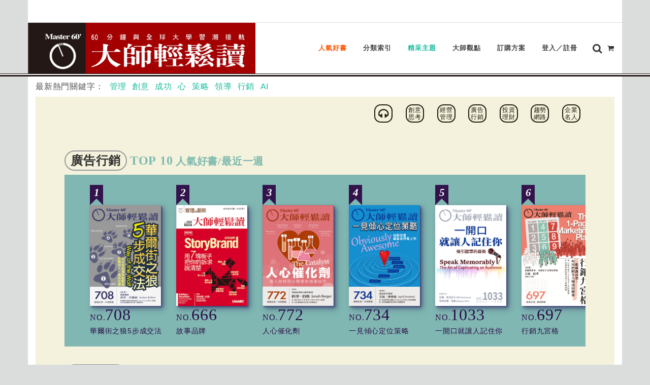

--- FILE ---
content_type: text/html; charset=UTF-8
request_url: https://master60.com.tw/index-bookshelf.php?t=3&p=8
body_size: 12238
content:
<!DOCTYPE html>
<html dir="ltr" lang="zh-TW">
<head>
    <meta http-equiv="content-type" content="text/html; charset=utf-8" />
    
    <title> 【精采主題】</title>
    <meta http-equiv="Content-Type" content="text/html; charset=utf-8" />
    <meta name="description" content="  職場競爭力升級捷徑!"/>
    <meta name="keywords" content="  全球學習潮 創意思考 經營管理 趨勢網路 企業名人 廣告行銷 投資理財"/>
    <meta name="viewport" content="width=device-width, initial-scale=1.0">
    <meta name="author" content=" 大師輕鬆讀 master60"/>
    <meta name="robots" content="INDEX,FOLLOW"/>

    <meta property="og:locale" content="zh_TW" />
    <meta property="og:type" content="website" />
    <meta property="og:site_name" content="大師輕鬆讀 管理與創新 master60 | 大師輕鬆讀股份有限公司 全球學習潮 創意思考 經營管理 趨勢網路 企業名人 廣告行銷 投資理財" />
    <meta property="og:url" content="https://master60.com.tw/index-bookshelf.php?t=3&p=8" />
    <meta property="og:title" content=" 【精采主題】" />
    <meta property="og:description" content="  職場競爭力升級捷徑!" />
    <meta property="og:image" content="" />
    <!-- facebook admin id-->
    <meta property="fb:admins" content="192699840770984,100000229384875,100010912180777">
    <meta property="fb:app_id" content="1166848533473993" />


    <!-- HTML5 Microdata -->
    <meta itemprop="name" content=" 【精采主題】">
    <meta itemprop="description" content="  職場競爭力升級捷徑!">
    <meta itemprop="image" content="">
    <meta name="msvalidate.01" content="6C80F5238900257230A83F9A9C4E77CD" />

    <link rel="canonical" href="https://master60.com.tw/index-bookshelf.php?t=3&p=8" />

    <!-- Stylesheets -->
	<link rel="shortcut icon" type="image/png" href="/favicon.ico"/>
    <link href="https://fonts.googleapis.com/css2?family=Noto+Sans+TC:wght@100;300;400;500;700;900&display=swap" rel="stylesheet">
    <link rel="stylesheet" href="/master-style.css" type="text/css" />
    <link rel="stylesheet" href="/css/bootstrap.css" type="text/css" />
    <link rel="stylesheet" href="/style-mini.css" type="text/css" />
    <link rel="stylesheet" href="/css/dark-mini.css" type="text/css" />
    <link rel="stylesheet" href="/css/font-icons-mini.css" type="text/css" />
    <link rel="stylesheet" href="/css/animate-mini.css" type="text/css" />
    <link rel="stylesheet" href="/css/magnific-popup-mini.css" type="text/css" />
    <link rel="stylesheet" href="/css/responsive-mini.css" type="text/css" />
    <link rel="stylesheet" href="/css/elastic.css" type="text/css" />
    <link href="https://fonts.googleapis.com/icon?family=Material+Icons" rel="stylesheet">

    <!-- Audio UI -->
<!--     <link rel="stylesheet" href="/TEST/WEB/Audio/UI/build/mediaelementplayer.min.css" />
 -->    <!-- SLIDER REVOLUTION 4.x CSS SETTINGS -->
    <link rel="stylesheet" type="text/css" href="/include/rs-plugin/css/settings-mini.css" media="screen" />

    <!-- <link href="https://fonts.googleapis.com/css?family=Noto+Sans+TC:300,400&amp;subset=chinese-traditional,japanese" rel="stylesheet"> -->

    <!-- <link rel="stylesheet" href="/css/font-awesome.min.css"> -->
    <!-- <link rel="stylesheet" href="https://use.fontawesome.com/releases/v5.5.0/css/all.css" integrity="sha384-B4dIYHKNBt8Bc12p+WXckhzcICo0wtJAoU8YZTY5qE0Id1GSseTk6S+L3BlXeVIU" crossorigin="anonymous"> -->
    <meta name="viewport" content="width=device-width, initial-scale=1, maximum-scale=1" />
    <!--[if lt IE 9]>
    	<script src="http://css3-mediaqueries-js.googlecode.com/svn/trunk/css3-mediaqueries.js"></script>
    <![endif]-->

    <!-- External JavaScripts
    ============================================= -->
  <!-- Meta Pixel Code -->
  <script>
      !function(f,b,e,v,n,t,s)
      {if(f.fbq)return;n=f.fbq=function(){n.callMethod?
      n.callMethod.apply(n,arguments):n.queue.push(arguments)};
      if(!f._fbq)f._fbq=n;n.push=n;n.loaded=!0;n.version='2.0';
      n.queue=[];t=b.createElement(e);t.async=!0;
      t.src=v;s=b.getElementsByTagName(e)[0];
      s.parentNode.insertBefore(t,s)}(window, document,'script',
      'https://connect.facebook.net/en_US/fbevents.js');
      fbq('init', '1480538845884867');
      fbq('track', 'PageView');
  </script>
  <noscript><img height="1" width="1" style="display:none" src="https://www.facebook.com/tr?id=1480538845884867&ev=PageView&noscript=1"
  /></noscript>
  <!-- End Meta Pixel Code -->

    <script src="https://use.fontawesome.com/e12c5d00bb.js"></script>

    <script src="https://ajax.googleapis.com/ajax/libs/jquery/2.1.1/jquery.min.js"></script>
	  <script type="text/javascript" src="/js/plugins-mini.js"></script>
    <script type="text/javascript" src="js/jquery.elastic.js"></script>

    <!-- SLIDER REVOLUTION 4.x SCRIPTS  -->
    <script type="text/javascript" src="/include/rs-plugin/js/jquery.themepunch.tools.min.js"></script>
    <script type="text/javascript" src="/include/rs-plugin/js/jquery.themepunch.revolution.min.js"></script>



    <!-- Google Tag Manager -->
    <script>(function(w,d,s,l,i){w[l]=w[l]||[];w[l].push({'gtm.start':
    new Date().getTime(),event:'gtm.js'});var f=d.getElementsByTagName(s)[0],
    j=d.createElement(s),dl=l!='dataLayer'?'&l='+l:'';j.async=true;j.src=
    'https://www.googletagmanager.com/gtm.js?id='+i+dl;f.parentNode.insertBefore(j,f);
    })(window,document,'script','dataLayer','GTM-PK5JDX7');</script>
    <!-- End Google Tag Manager -->



    <!-- Audio UI -->
<!--     <script src="/TEST/WEB/Audio/UI/build/mediaelement-and-player.min.js"></script>
 -->
	<script type="application/ld+json">
    {
      "@context": "https://schema.org",
      "@type": "Organization",
      "url": "https://master60.com.tw/index-bookshelf.php?t=3&p=8",
      "logo": "/images/users/Master60_LOGO.png",
      "name" : "【精采主題】 - 大師輕鬆讀",
      "contactPoint" : [
        { "@type" : "ContactPoint",
          "telephone" : "+886 2 2729 2637",
          "contactType" : "customer service"
        } ],
      "sameAs" : [ "https://www.facebook.com/master60.read"]
    }
    </script>
            <!-- Document Title -->

    
    <style>
        #content{
			margin-top:6px;
			background-color:#DBDCDC;
			overflow: unset;
		}
		#header{
			border-bottom:0px;
			background-color:#DBDCDC;
		}
		#top-bar{
			background-color:#DBDCDC;
			border-bottom:0px;
		}
    </style>
    <link rel="stylesheet" href="/css/main.css" type="text/css" />
</head>

<body class="stretched">
<!-- Google Tag Manager (noscript) -->
<noscript><iframe src="https://www.googletagmanager.com/ns.html?id=GTM-PK5JDX7"
height="0" width="0" style="display:none;visibility:hidden"></iframe></noscript>
<!-- End Google Tag Manager (noscript) -->
    <!-- Document Wrapper
    ============================================= -->
    <div id="wrapper" class="clearfix" >

        <!-- Top Bar
        ============================================= -->
		
        <div id="top-bar" class="hidden-xs">

            <div class="container clearfix">

                <div class="col_half nobottommargin">

                    <p class="nobottommargin"><strong></strong></p>

                </div>

                <div class="col_half col_last fright nobottommargin">

                    <!-- Top Links
                    ============================================= -->
                    <div class="top-links">
                        <ul>
							                            <!--<li><a href="index-signup.php?next=http://master60.com.tw/index-bookshelf.php?t=3&p=8">註冊</a>
                            </li>-->
							                            <li>
                            	                            </li>
                            	                        </ul>
                    </div>
                    <!-- .top-links end -->

                </div>

            </div>

        </div>
        
        <!-- #top-bar end -->

        <!-- Header
        ============================================= -->
		 <script type="text/javascript">
  function add_cart(v, t, c, a) {
    var xmlhttp;
    var res_text = "";

    if (window.XMLHttpRequest) { // code for IE7+, Firefox, Chrome, Opera, Safari
      xmlhttp = new XMLHttpRequest();
    } else { // code for IE6, IE5
      xmlhttp = new ActiveXObject("Microsoft.XMLHTTP");
    }

    xmlhttp.onreadystatechange = function() {
      if (xmlhttp.readyState == 4 && xmlhttp.status == 200) {
        res_text = xmlhttp.responseText.replace(/^\s+|\s+$/g, '');

        var NewArray = new Array();
        var NewArray = res_text.split(",;");

        $('#cart_count').html(NewArray[1]);
        $('#cart_content').html(NewArray[0]);
      }
    }

    xmlhttp.open("POST", "/function/add_cart.php", true);
    xmlhttp.setRequestHeader("Content-Type", "application/x-www-form-urlencoded");
    xmlhttp.send("v=" + v + "&t=" + t + "&c=" + c + "&a=" + a);
  }

  $(function() {
    add_cart('', '', '', '');
  });
</script>

<!-- <div id="fb-root"></div>
<script async defer crossorigin="anonymous" src="https://connect.facebook.net/zh_TW/sdk.js#xfbml=1&version=v19.0&appId=1166848533473993" nonce="lL0rcfvO"></script> -->
<div id="fb-root"></div>
<script async defer crossorigin="anonymous" src="https://connect.facebook.net/zh_TW/sdk.js#xfbml=1&version=v20.0&appId=1166848533473993" nonce="B7qzrEui"></script>

<header id="header" class="no-print">

  <div id="header-wrap">
    <div class="container clearfix">
      <!--RWD MENU ICON-->
      <div id="primary-menu-trigger">
        <i class="icon-reorder"></i>
              </div>

      <!-- Logo
                    ============================================= -->
      <div id="logo" style="margin-left: -15px;">
        <a href="/index.php" class="standard-logo" data-dark-logo="/images/users/NewMaster60_LOGO.jpg"><img src="/images/users/Master60_LOGO.jpg" alt=" Logo"></a>
        <a href="/index.php" class="retina-logo" data-dark-logo="/images/users/NewMaster60_LOGO.jpg"><img src="/images/users/Master60_LOGO.jpg" alt="大師輕鬆讀"></a>
      </div><!-- #logo end -->

      <!-- Primary Navigation
                    ============================================= -->
      <nav id="primary-menu">

        <ul>
          <li>
            <a href="/index-order-new-action.php">
              <div style="color:#fc5603;">人氣好書</div><span style="color:#fc5603;">人氣好書</span>
            </a>
          </li>

          <li >
            <a href="/index-subject-heading.php">
              <div>分類索引</div>
              <span>分類索引</span>
            </a>
          </li>

          <li class="current" >
            <a href="/index-bookshelf.php?t=0">
              <div>精采主題</div>
              <span>精采主題</span>
            </a>

            <ul>
              <li>
                <a href="/index-bookshelf.php?k=overview">
                  <div>書目總覽</div>
                </a>
              </li>
              <li>
                <a href="/index-bookshelf.php?t=1">
                  <div>創意思考</div>
                </a>
              </li>

              <li>
                <a href="/index-bookshelf.php?t=2">
                  <div>經營管理</div>
                </a>
              </li>

              <li>
                <a href="/index-bookshelf.php?t=3">
                  <div>廣告行銷</div>
                </a>
              </li>

              <li>
                <a href="/index-bookshelf.php?t=4">
                  <div>投資理財</div>
                </a>
              </li>

              <li>
                <a href="/index-bookshelf.php?t=6">
                  <div>趨勢網路</div>
                </a>
              </li>

              <li>
                <a href="/index-bookshelf.php?t=5">
                  <div>企業名人</div>
                </a>
              </li>

              <li>
                <a href="/index-bookshelf.php?t=7">
                  <div>輕鬆聽大師</div>
                </a>
              </li>



            </ul>
          </li>

          <li ><a href="/index-blog-list.php">
              <div>大師觀點</div><span>大師觀點</span>
            </a>
          </li>


          <li >
            <a href="/index-order-new.php">
              <div>訂購方案</div><span>訂購方案</span>
            </a>
          </li>
                      <li>
                                <a href="/index-signup-full.php?next=/index-bookshelf.php?t=3&p=8">
                  
                  <div>登入／註冊</div>
                  </a>
            </li>
            
        </ul>
        <!-- Top Cart 購物車
                        ============================================= -->
        	

                        <div id="top-cart" style="display:block;">                                                        
                            
                            <a href="/index-order-new.php" id="top-cart-trigger"><i class="icon-shopping-cart"></i>
                                <!-- <span id="cart_count">0</span> -->
                            </a>
                            
                            <div id="cart_content"></div>
                            
                        </div>
        						<div id="top-search">
                            <a href="#" id="top-search-trigger"><i class="icon-search3" style="background-color:#fff;"></i><i class="icon-line-cross"></i></a>
                            
                          	
														<form action="/index-bookshelf.php" method="get">
															
                                <input type="text" id="s" name="s" class="form-control" value="" placeholder="在此輸入查詢關鍵字...">
                            </form>
                        </div>
        <!-- #top-cart end -->


      </nav><!-- #primary-menu end -->

    </div>

    <div class="bar-top"></div>

  </div>


</header>        
         <!-- #header end -->

		 
        <!-- Content
        ============================================= -->
        <section id="content">

            <div class="content-wrap" style="background-color:#DBDCDC">

								
				


                    <div class="container clearfix no-print" style="background-color:#fff;">
                    	<div class="clearfix" style="vertical-align:middle;line-height:40px;">
                        	最新熱門關鍵字：
                            &nbsp;<a href="index-bookshelf.php?s=管理">管理</a>
                            &nbsp;<a href="index-bookshelf.php?s=創意">創意</a>
                            &nbsp;<a href="index-bookshelf.php?s=成功">成功</a>
                            &nbsp;<a href="index-bookshelf.php?s=心">心</a>
                            &nbsp;<a href="index-bookshelf.php?s=策略">策略</a>
                            &nbsp;<a href="index-bookshelf.php?s=領導">領導</a>
                            &nbsp;<a href="index-bookshelf.php?s=行銷">行銷</a>
                            &nbsp;<a href="index-bookshelf.php?s=AI">AI</a>
                        </div>
                    </div>



									<style type="text/css">
						::-webkit-scrollbar {
							width: 4px;
						}

						::-webkit-scrollbar-track {
							-webkit-border-radius: 10px;
							border-radius: 10px;
							margin: 60px 0 5px 0;
						}

						::-webkit-scrollbar-thumb {
							-webkit-border-radius: 4px;
							border-radius: 4px;
							background: rgb(219, 219, 219);
						}
					</style>


				
<!-- menu-icon -->
<div class="container clearfix no-print" style="background-color:#fff;">
	<div class="pageinside" style="padding-bottom:0px;">
		<div style="float:right;">
			<a href="index-bookshelf.php?t=7" title="輕鬆聽大師">
				<div class="topic-icon2 topic-icon2-i"><i class="icon-headphones"></i></div>
			</a>
			<a href="index-bookshelf.php?t=1">
				<div class="topic-icon2">創意思考</div>
			</a>
			<a href="index-bookshelf.php?t=2">
				<div class="topic-icon2">經營管理</div>
			</a>
			<a href="index-bookshelf.php?t=3">
				<div class="topic-icon2">廣告行銷</div>
			</a>
			<a href="index-bookshelf.php?t=4">
				<div class="topic-icon2">投資理財</div>
			</a>
			<a href="index-bookshelf.php?t=6">
				<div class="topic-icon2">趨勢網路</div>
			</a>
			<a href="index-bookshelf.php?t=5">
				<div class="topic-icon2">企業名人</div>
			</a>
		</div>
		<div class="clear"></div>
	</div>
</div>

				 	<!--shelf-cat-->
        	<div class="container clearfix" style="background-color:#fff;">
          	<div class="pageinside" style="background-color:#f4f2dc;">
            	<!-- <div class="topic-icon" style="margin-top:5px;margin-left:0px; float:left;">廣告行銷</div>
              <div style=" margin:30px 0px 0px 80px; font-size:18px;height:37px; line-height:30px; padding-left:20px; border-top:2px #6f1618 solid;border-bottom:2px #6f1618 solid;">
              	廣告行銷類 -->

              	<!-- <span style="font-size:24px; font-family:'Times New Roman', Times, serif;font-weight: bold; color:#333;border: #999 solid 2px;border-radius:20px;padding:5px 10px 5px 10px;">廣告行銷</span> -->
              </div>


              <div class="clear"></div>
          	</div>
          </div>

          <div class="container clearfix" style="background-color:#fff;">
                	<div  class="pageinside" style="padding-bottom:0px;">
                    	<div style="float:right;">
                      </div>
                      <div class="clear"></div>
                  </div>
          </div>



<!--shelf-top10-->
<div class="container clearfix" style="background-color:#fff;">
	<div class="pageinside" style="padding-top:0px;">
		<div style="line-height:50px;">
						<span style="font-size:24px; font-family:'Times New Roman', Times, serif;font-weight: bold; color:#333;border: #999 solid 2px;border-radius:20px;padding:5px 10px 5px 10px;">廣告行銷</span>
						<span style="font-size:24px; font-family:'Times New Roman', Times, serif;font-weight: bold; color:#7db9af;">TOP 10</span>
			<span style="font-size:20px; font-family:'Times New Roman', Times, serif;font-weight: bold; color:#7db9af;">人氣好書/最近一週</span>
		</div>

		<div class="scrollbar-inner" style="background-color:#80b7b2; padding:20px 50px 20px 50px;overflow:auto;scroll-behavior: smooth;">
			<table style="width:1700px;vertical-align: top;margin-bottom:0px;">
				<tr style="vertical-align: top;">

											<td class="top5-block" style="width:180px;">
							<div class="top5-flag" style="position:relative;top:0px;left:0;">
								<div class="top5-num">1</div>
							</div>
							<a href="index-bookmeta.php?v=708">
								<div style="height: 200px;">
									<img src="/cover/cover708.png" width="140" class="shadow">
								</div>
							</a>
							<div class="top5-txt">NO.<span class="top5-volume">708</span>
								<!--<a href="parts/ajax/shop-item.html" data-lightbox="ajax"><div class="buy-button">選購&nbsp;<i class="icon-shopping-cart"></i></div></a>-->
							</div>
							<div style="width: 150px;">
								<span>
									華爾街之狼5步成交法								</span>
							</div>

						</td>

											<td class="top5-block" style="width:180px;">
							<div class="top5-flag" style="position:relative;top:0px;left:0;">
								<div class="top5-num">2</div>
							</div>
							<a href="index-bookmeta.php?v=666">
								<div style="height: 200px;">
									<img src="/cover/cover666.png" width="140" class="shadow">
								</div>
							</a>
							<div class="top5-txt">NO.<span class="top5-volume">666</span>
								<!--<a href="parts/ajax/shop-item.html" data-lightbox="ajax"><div class="buy-button">選購&nbsp;<i class="icon-shopping-cart"></i></div></a>-->
							</div>
							<div style="width: 150px;">
								<span>
									故事品牌								</span>
							</div>

						</td>

											<td class="top5-block" style="width:180px;">
							<div class="top5-flag" style="position:relative;top:0px;left:0;">
								<div class="top5-num">3</div>
							</div>
							<a href="index-bookmeta.php?v=772">
								<div style="height: 200px;">
									<img src="/cover/cover772.png" width="140" class="shadow">
								</div>
							</a>
							<div class="top5-txt">NO.<span class="top5-volume">772</span>
								<!--<a href="parts/ajax/shop-item.html" data-lightbox="ajax"><div class="buy-button">選購&nbsp;<i class="icon-shopping-cart"></i></div></a>-->
							</div>
							<div style="width: 150px;">
								<span>
									人心催化劑								</span>
							</div>

						</td>

											<td class="top5-block" style="width:180px;">
							<div class="top5-flag" style="position:relative;top:0px;left:0;">
								<div class="top5-num">4</div>
							</div>
							<a href="index-bookmeta.php?v=734">
								<div style="height: 200px;">
									<img src="/cover/cover734.png" width="140" class="shadow">
								</div>
							</a>
							<div class="top5-txt">NO.<span class="top5-volume">734</span>
								<!--<a href="parts/ajax/shop-item.html" data-lightbox="ajax"><div class="buy-button">選購&nbsp;<i class="icon-shopping-cart"></i></div></a>-->
							</div>
							<div style="width: 150px;">
								<span>
									一見傾心定位策略								</span>
							</div>

						</td>

											<td class="top5-block" style="width:180px;">
							<div class="top5-flag" style="position:relative;top:0px;left:0;">
								<div class="top5-num">5</div>
							</div>
							<a href="index-bookmeta.php?v=1033">
								<div style="height: 200px;">
									<img src="/cover/cover1033.png" width="140" class="shadow">
								</div>
							</a>
							<div class="top5-txt">NO.<span class="top5-volume">1033</span>
								<!--<a href="parts/ajax/shop-item.html" data-lightbox="ajax"><div class="buy-button">選購&nbsp;<i class="icon-shopping-cart"></i></div></a>-->
							</div>
							<div style="width: 150px;">
								<span>
									一開口就讓人記住你								</span>
							</div>

						</td>

											<td class="top5-block" style="width:180px;">
							<div class="top5-flag" style="position:relative;top:0px;left:0;">
								<div class="top5-num">6</div>
							</div>
							<a href="index-bookmeta.php?v=697">
								<div style="height: 200px;">
									<img src="/cover/cover697.png" width="140" class="shadow">
								</div>
							</a>
							<div class="top5-txt">NO.<span class="top5-volume">697</span>
								<!--<a href="parts/ajax/shop-item.html" data-lightbox="ajax"><div class="buy-button">選購&nbsp;<i class="icon-shopping-cart"></i></div></a>-->
							</div>
							<div style="width: 150px;">
								<span>
									行銷九宮格								</span>
							</div>

						</td>

											<td class="top5-block" style="width:180px;">
							<div class="top5-flag" style="position:relative;top:0px;left:0;">
								<div class="top5-num">7</div>
							</div>
							<a href="index-bookmeta.php?v=659">
								<div style="height: 200px;">
									<img src="/cover/cover659.png" width="140" class="shadow">
								</div>
							</a>
							<div class="top5-txt">NO.<span class="top5-volume">659</span>
								<!--<a href="parts/ajax/shop-item.html" data-lightbox="ajax"><div class="buy-button">選購&nbsp;<i class="icon-shopping-cart"></i></div></a>-->
							</div>
							<div style="width: 150px;">
								<span>
									靠流量怎麼改變世界？								</span>
							</div>

						</td>

											<td class="top5-block" style="width:180px;">
							<div class="top5-flag" style="position:relative;top:0px;left:0;">
								<div class="top5-num">8</div>
							</div>
							<a href="index-bookmeta.php?v=918">
								<div style="height: 200px;">
									<img src="/cover/cover918.png" width="140" class="shadow">
								</div>
							</a>
							<div class="top5-txt">NO.<span class="top5-volume">918</span>
								<!--<a href="parts/ajax/shop-item.html" data-lightbox="ajax"><div class="buy-button">選購&nbsp;<i class="icon-shopping-cart"></i></div></a>-->
							</div>
							<div style="width: 150px;">
								<span>
									體驗式行銷								</span>
							</div>

						</td>

											<td class="top5-block" style="width:180px;">
							<div class="top5-flag" style="position:relative;top:0px;left:0;">
								<div class="top5-num">9</div>
							</div>
							<a href="index-bookmeta.php?v=952">
								<div style="height: 200px;">
									<img src="/cover/cover952.png" width="140" class="shadow">
								</div>
							</a>
							<div class="top5-txt">NO.<span class="top5-volume">952</span>
								<!--<a href="parts/ajax/shop-item.html" data-lightbox="ajax"><div class="buy-button">選購&nbsp;<i class="icon-shopping-cart"></i></div></a>-->
							</div>
							<div style="width: 150px;">
								<span>
									引爆億元商機								</span>
							</div>

						</td>

											<td class="top5-block" style="width:180px;">
							<div class="top5-flag" style="position:relative;top:0px;left:0;">
								<div class="top5-num">10</div>
							</div>
							<a href="index-bookmeta.php?v=676">
								<div style="height: 200px;">
									<img src="/cover/cover676.png" width="140" class="shadow">
								</div>
							</a>
							<div class="top5-txt">NO.<span class="top5-volume">676</span>
								<!--<a href="parts/ajax/shop-item.html" data-lightbox="ajax"><div class="buy-button">選購&nbsp;<i class="icon-shopping-cart"></i></div></a>-->
							</div>
							<div style="width: 150px;">
								<span>
									成交的藝術								</span>
							</div>

						</td>

					
				</tr>
			</table>
		</div>

	</div>
</div>
<!--favor-top10-->
<div class="container clearfix" style="background-color:#fff;">
	<div class="pageinside" style="padding-top:0px;padding-bottom:30px;">
		<div style="line-height:50px;">
						<span style="font-size:24px; font-family:'Times New Roman', Times, serif;font-weight: bold; color:#333;border: #999 solid 2px;border-radius:20px;padding:5px 10px 5px 10px;">廣告行銷</span>
						<span style="font-size:24px; font-family:'Times New Roman', Times, serif;font-weight: bold; color:#7db9af;">TOP10</span>
			<span style="font-size:20px; font-family:'Times New Roman', Times, serif;font-weight: bold; color:#7db9af;">收藏排行</span>
		</div>

		<div class="scrollbar-inner" style="background-color:#80b7b2; padding:20px 50px 20px 50px;overflow:auto;scroll-behavior: smooth;">
			<table style="width:1700px;vertical-align: top;margin-bottom:0px;">
				<tr style="vertical-align: top;">

											<td class="top5-block" style="width:180px;">
							<div class="top5-flag" style="position:relative;top:0px;left:0;">
								<div class="top5-num">1</div>
							</div>
							<a href="index-bookmeta.php?v=666">
								<div style="height: 200px;">
									<img src="/cover/cover666.png" width="140" class="shadow">
								</div>
							</a>
							<div class="top5-txt">NO.<span class="top5-volume">666</span>
								<!--<a href="parts/ajax/shop-item.html" data-lightbox="ajax"><div class="buy-button">選購&nbsp;<i class="icon-shopping-cart"></i></div></a>-->
							</div>

							<div style="width:150px">
								<span>
									故事品牌								</span>
							</div>

						</td>

											<td class="top5-block" style="width:180px;">
							<div class="top5-flag" style="position:relative;top:0px;left:0;">
								<div class="top5-num">2</div>
							</div>
							<a href="index-bookmeta.php?v=763">
								<div style="height: 200px;">
									<img src="/cover/cover763.png" width="140" class="shadow">
								</div>
							</a>
							<div class="top5-txt">NO.<span class="top5-volume">763</span>
								<!--<a href="parts/ajax/shop-item.html" data-lightbox="ajax"><div class="buy-button">選購&nbsp;<i class="icon-shopping-cart"></i></div></a>-->
							</div>

							<div style="width:150px">
								<span>
									跟好萊塢學3分鐘簡報								</span>
							</div>

						</td>

											<td class="top5-block" style="width:180px;">
							<div class="top5-flag" style="position:relative;top:0px;left:0;">
								<div class="top5-num">3</div>
							</div>
							<a href="index-bookmeta.php?v=858">
								<div style="height: 200px;">
									<img src="/cover/cover858.png" width="140" class="shadow">
								</div>
							</a>
							<div class="top5-txt">NO.<span class="top5-volume">858</span>
								<!--<a href="parts/ajax/shop-item.html" data-lightbox="ajax"><div class="buy-button">選購&nbsp;<i class="icon-shopping-cart"></i></div></a>-->
							</div>

							<div style="width:150px">
								<span>
									換上顧客的腦袋								</span>
							</div>

						</td>

											<td class="top5-block" style="width:180px;">
							<div class="top5-flag" style="position:relative;top:0px;left:0;">
								<div class="top5-num">4</div>
							</div>
							<a href="index-bookmeta.php?v=757">
								<div style="height: 200px;">
									<img src="/cover/cover757.png" width="140" class="shadow">
								</div>
							</a>
							<div class="top5-txt">NO.<span class="top5-volume">757</span>
								<!--<a href="parts/ajax/shop-item.html" data-lightbox="ajax"><div class="buy-button">選購&nbsp;<i class="icon-shopping-cart"></i></div></a>-->
							</div>

							<div style="width:150px">
								<span>
									顧客就愛聽故事								</span>
							</div>

						</td>

											<td class="top5-block" style="width:180px;">
							<div class="top5-flag" style="position:relative;top:0px;left:0;">
								<div class="top5-num">5</div>
							</div>
							<a href="index-bookmeta.php?v=614">
								<div style="height: 200px;">
									<img src="/cover/cover614.png" width="140" class="shadow">
								</div>
							</a>
							<div class="top5-txt">NO.<span class="top5-volume">614</span>
								<!--<a href="parts/ajax/shop-item.html" data-lightbox="ajax"><div class="buy-button">選購&nbsp;<i class="icon-shopping-cart"></i></div></a>-->
							</div>

							<div style="width:150px">
								<span>
									靠流量怎麼賺到錢？								</span>
							</div>

						</td>

											<td class="top5-block" style="width:180px;">
							<div class="top5-flag" style="position:relative;top:0px;left:0;">
								<div class="top5-num">6</div>
							</div>
							<a href="index-bookmeta.php?v=697">
								<div style="height: 200px;">
									<img src="/cover/cover697.png" width="140" class="shadow">
								</div>
							</a>
							<div class="top5-txt">NO.<span class="top5-volume">697</span>
								<!--<a href="parts/ajax/shop-item.html" data-lightbox="ajax"><div class="buy-button">選購&nbsp;<i class="icon-shopping-cart"></i></div></a>-->
							</div>

							<div style="width:150px">
								<span>
									行銷九宮格								</span>
							</div>

						</td>

											<td class="top5-block" style="width:180px;">
							<div class="top5-flag" style="position:relative;top:0px;left:0;">
								<div class="top5-num">7</div>
							</div>
							<a href="index-bookmeta.php?v=795">
								<div style="height: 200px;">
									<img src="/cover/cover795.png" width="140" class="shadow">
								</div>
							</a>
							<div class="top5-txt">NO.<span class="top5-volume">795</span>
								<!--<a href="parts/ajax/shop-item.html" data-lightbox="ajax"><div class="buy-button">選購&nbsp;<i class="icon-shopping-cart"></i></div></a>-->
							</div>

							<div style="width:150px">
								<span>
									順著需求做銷售								</span>
							</div>

						</td>

											<td class="top5-block" style="width:180px;">
							<div class="top5-flag" style="position:relative;top:0px;left:0;">
								<div class="top5-num">8</div>
							</div>
							<a href="index-bookmeta.php?v=708">
								<div style="height: 200px;">
									<img src="/cover/cover708.png" width="140" class="shadow">
								</div>
							</a>
							<div class="top5-txt">NO.<span class="top5-volume">708</span>
								<!--<a href="parts/ajax/shop-item.html" data-lightbox="ajax"><div class="buy-button">選購&nbsp;<i class="icon-shopping-cart"></i></div></a>-->
							</div>

							<div style="width:150px">
								<span>
									華爾街之狼5步成交法								</span>
							</div>

						</td>

											<td class="top5-block" style="width:180px;">
							<div class="top5-flag" style="position:relative;top:0px;left:0;">
								<div class="top5-num">9</div>
							</div>
							<a href="index-bookmeta.php?v=963">
								<div style="height: 200px;">
									<img src="/cover/cover963.png" width="140" class="shadow">
								</div>
							</a>
							<div class="top5-txt">NO.<span class="top5-volume">963</span>
								<!--<a href="parts/ajax/shop-item.html" data-lightbox="ajax"><div class="buy-button">選購&nbsp;<i class="icon-shopping-cart"></i></div></a>-->
							</div>

							<div style="width:150px">
								<span>
									銷售高手養成術								</span>
							</div>

						</td>

											<td class="top5-block" style="width:180px;">
							<div class="top5-flag" style="position:relative;top:0px;left:0;">
								<div class="top5-num">10</div>
							</div>
							<a href="index-bookmeta.php?v=714">
								<div style="height: 200px;">
									<img src="/cover/cover714.png" width="140" class="shadow">
								</div>
							</a>
							<div class="top5-txt">NO.<span class="top5-volume">714</span>
								<!--<a href="parts/ajax/shop-item.html" data-lightbox="ajax"><div class="buy-button">選購&nbsp;<i class="icon-shopping-cart"></i></div></a>-->
							</div>

							<div style="width:150px">
								<span>
									賽斯行銷 5 步曲								</span>
							</div>

						</td>

					
				</tr>
			</table>
		</div>

	</div>
</div>


<script>
	//$(document).ready(function(){
	$('.scrollbar-inner').scrollbar();
	//})
</script>
				<script type="text/javascript" src="function/js_function.js"></script>

<script type="text/javascript">
	function make_books_favor(flag, volume) {

		if ($('#s_heart_' + flag).attr('class') == "icon-heart3")
			books_favor("s_heart_" + flag, "favor_count_total_" + flag, volume, 1);
		else
			books_favor("s_heart_" + flag, "favor_count_total_" + flag, volume, 0);
	}
</script>

	<div class="container clearfix" style="background-color:#fff; padding:20px 20px;">
					<div class="col-md-6 shelf-book-block">
				<div class="clearfix">
					<div class="col-sm-4 col-xs-5" style="padding-top:13px;">
						<a href="index-bookmeta.php?v=432"><img src="/cover/cover432.png" class="shadow" style="width:100%;max-width:200px;"></a>
											</div>

					<div class="col-sm-8 col-xs-7" style="padding-left:0px;padding-right:0px;">
						<div class="top5-txt"> NO.<span class="top5-volume">432</span>
						</div>
												<div class="shelf-book-title"></div>
						<div class="shelf-book-subtitle"></div>
												<div class="shelf-book-author">作者：<a href="index-bookshelf.php?aid=598">吉姆．斯坦格爾</a></div>
						<div class="shelf-book-content">
							企業的好壞繫於品牌，品牌也給予企業領袖前所未有的發揮空間。作者在研究中發現，那些訴諸全人類共通的本能、情感、願望、夢想和價值為品牌理想的企業，正以 3 倍以上的...
							<a href="index-bookmeta.php?v=432">more</a><br /><br />
							<i class="icon-calendar"></i> 2012-03-28 ／
							<i class="icon-user"></i>&nbsp7922															<i id="s_heart_0" style="color:red;cursor:pointer" class="icon-heart-empty" onclick="alert('請先登入您的帳號');location.href='/index-signup-full.php?next=/index-bookshelf.php?o=&t=3&k=1&p=8&bsc_id=&aid=';"></i>&nbsp<span id="favor_count_total_0">4</span>
													</div>
						<!-- free tag-->
											</div>
				</div>
			</div>

					<div class="col-md-6 shelf-book-block">
				<div class="clearfix">
					<div class="col-sm-4 col-xs-5" style="padding-top:13px;">
						<a href="index-bookmeta.php?v=430"><img src="/cover/cover430.png" class="shadow" style="width:100%;max-width:200px;"></a>
											</div>

					<div class="col-sm-8 col-xs-7" style="padding-left:0px;padding-right:0px;">
						<div class="top5-txt"> NO.<span class="top5-volume">430</span>
						</div>
												<div class="shelf-book-title"></div>
						<div class="shelf-book-subtitle"></div>
												<div class="shelf-book-author">作者：<a href="index-bookshelf.php?aid=260">哈維．麥凱</a></div>
						<div class="shelf-book-content">
							哈維．麥凱累積半世紀的經驗和智慧，總結成就非凡的 7 項人格特質，從商業實務戰場出發，逐一檢視業務人員經常遭遇的難題和屢戰屢犯的毛病，並給予明確的指引和處方；是...
							<a href="index-bookmeta.php?v=430">more</a><br /><br />
							<i class="icon-calendar"></i> 2012-03-14 ／
							<i class="icon-user"></i>&nbsp11085															<i id="s_heart_1" style="color:red;cursor:pointer" class="icon-heart-empty" onclick="alert('請先登入您的帳號');location.href='/index-signup-full.php?next=/index-bookshelf.php?o=&t=3&k=1&p=8&bsc_id=&aid=';"></i>&nbsp<span id="favor_count_total_1">3</span>
													</div>
						<!-- free tag-->
											</div>
				</div>
			</div>

					<div class="col-md-6 shelf-book-block">
				<div class="clearfix">
					<div class="col-sm-4 col-xs-5" style="padding-top:13px;">
						<a href="index-bookmeta.php?v=426"><img src="/cover/cover426.png" class="shadow" style="width:100%;max-width:200px;"></a>
											</div>

					<div class="col-sm-8 col-xs-7" style="padding-left:0px;padding-right:0px;">
						<div class="top5-txt"> NO.<span class="top5-volume">426</span>
						</div>
												<div class="shelf-book-title"></div>
						<div class="shelf-book-subtitle"></div>
												<div class="shelf-book-author">作者：<a href="index-bookshelf.php?aid=386">查克．馬丁</a></div>
						<div class="shelf-book-content">
							配備完備數位行動力的消費者正在主導市場的走向，他們期待的是能夠真正全年無休進行活動和互動的環境。行銷人員面對的挑戰和機會，就在於融入這種行動商務的對話，並且為它...
							<a href="index-bookmeta.php?v=426">more</a><br /><br />
							<i class="icon-calendar"></i> 2012-02-15 ／
							<i class="icon-user"></i>&nbsp7976															<i id="s_heart_2" style="color:red;cursor:pointer" class="icon-heart-empty" onclick="alert('請先登入您的帳號');location.href='/index-signup-full.php?next=/index-bookshelf.php?o=&t=3&k=1&p=8&bsc_id=&aid=';"></i>&nbsp<span id="favor_count_total_2">0</span>
													</div>
						<!-- free tag-->
											</div>
				</div>
			</div>

					<div class="col-md-6 shelf-book-block">
				<div class="clearfix">
					<div class="col-sm-4 col-xs-5" style="padding-top:13px;">
						<a href="index-bookmeta.php?v=422"><img src="/cover/cover422.png" class="shadow" style="width:100%;max-width:200px;"></a>
											</div>

					<div class="col-sm-8 col-xs-7" style="padding-left:0px;padding-right:0px;">
						<div class="top5-txt"> NO.<span class="top5-volume">422</span>
						</div>
												<div class="shelf-book-title"></div>
						<div class="shelf-book-subtitle"></div>
												<div class="shelf-book-author">作者：<a href="index-bookshelf.php?aid=588">吉姆．寇克蘭</a></div>
						<div class="shelf-book-content">
							雖然花錢買廣告並沒有什麼不對，但是在目前的商業活動中，最好且最有效果的行銷策略，事實上卻是免費的。
拜網際網路及各種免費資源之賜，行銷人員不必再擔心廣告預算，...
							<a href="index-bookmeta.php?v=422">more</a><br /><br />
							<i class="icon-calendar"></i> 2012-01-04 ／
							<i class="icon-user"></i>&nbsp8497															<i id="s_heart_3" style="color:red;cursor:pointer" class="icon-heart-empty" onclick="alert('請先登入您的帳號');location.href='/index-signup-full.php?next=/index-bookshelf.php?o=&t=3&k=1&p=8&bsc_id=&aid=';"></i>&nbsp<span id="favor_count_total_3">1</span>
													</div>
						<!-- free tag-->
											</div>
				</div>
			</div>

					<div class="col-md-6 shelf-book-block">
				<div class="clearfix">
					<div class="col-sm-4 col-xs-5" style="padding-top:13px;">
						<a href="index-bookmeta.php?v=416"><img src="/cover/cover416.png" class="shadow" style="width:100%;max-width:200px;"></a>
											</div>

					<div class="col-sm-8 col-xs-7" style="padding-left:0px;padding-right:0px;">
						<div class="top5-txt"> NO.<span class="top5-volume">416</span>
						</div>
												<div class="shelf-book-title"></div>
						<div class="shelf-book-subtitle"></div>
												<div class="shelf-book-author">作者：<a href="index-bookshelf.php?aid=516">麥克．舒爾茲</a>、<a href="index-bookshelf.php?aid=517">約翰．杜爾</a></div>
						<div class="shelf-book-content">
							「造雨對話」就是一種銷售對話，能夠廣納新顧客、贏得新交易。它的基礎就在於縮寫為 RAIN 的要素：R（Rapport，密切關係）、A（Aspirations &...
							<a href="index-bookmeta.php?v=416">more</a><br /><br />
							<i class="icon-calendar"></i> 2011-11-23 ／
							<i class="icon-user"></i>&nbsp9371															<i id="s_heart_4" style="color:red;cursor:pointer" class="icon-heart-empty" onclick="alert('請先登入您的帳號');location.href='/index-signup-full.php?next=/index-bookshelf.php?o=&t=3&k=1&p=8&bsc_id=&aid=';"></i>&nbsp<span id="favor_count_total_4">4</span>
													</div>
						<!-- free tag-->
											</div>
				</div>
			</div>

					<div class="col-md-6 shelf-book-block">
				<div class="clearfix">
					<div class="col-sm-4 col-xs-5" style="padding-top:13px;">
						<a href="index-bookmeta.php?v=400"><img src="/cover/cover400.png" class="shadow" style="width:100%;max-width:200px;"></a>
											</div>

					<div class="col-sm-8 col-xs-7" style="padding-left:0px;padding-right:0px;">
						<div class="top5-txt"> NO.<span class="top5-volume">400</span>
						</div>
												<div class="shelf-book-title"></div>
						<div class="shelf-book-subtitle"></div>
												<div class="shelf-book-author">作者：<a href="index-bookshelf.php?aid=568">彼得．古柏</a></div>
						<div class="shelf-book-content">
							你需要的不是最炫的簡報技術和一堆數據資料，而是說故事的能力。
讓影視媒體大亨透過８個故事，教你如何從「心」出發，為你的品牌說一個能打動顧客、激勵員工的好故事！...
							<a href="index-bookmeta.php?v=400">more</a><br /><br />
							<i class="icon-calendar"></i> 2011-08-03 ／
							<i class="icon-user"></i>&nbsp9515															<i id="s_heart_5" style="color:red;cursor:pointer" class="icon-heart-empty" onclick="alert('請先登入您的帳號');location.href='/index-signup-full.php?next=/index-bookshelf.php?o=&t=3&k=1&p=8&bsc_id=&aid=';"></i>&nbsp<span id="favor_count_total_5">8</span>
													</div>
						<!-- free tag-->
											</div>
				</div>
			</div>

					<div class="col-md-6 shelf-book-block">
				<div class="clearfix">
					<div class="col-sm-4 col-xs-5" style="padding-top:13px;">
						<a href="index-bookmeta.php?v=392"><img src="/cover/cover392.png" class="shadow" style="width:100%;max-width:200px;"></a>
											</div>

					<div class="col-sm-8 col-xs-7" style="padding-left:0px;padding-right:0px;">
						<div class="top5-txt"> NO.<span class="top5-volume">392</span>
						</div>
												<div class="shelf-book-title"></div>
						<div class="shelf-book-subtitle"></div>
												<div class="shelf-book-author">作者：<a href="index-bookshelf.php?aid=559">吉爾．康瑞斯</a></div>
						<div class="shelf-book-content">
							現在的客戶每天忙得暈頭轉向，根本沒空接受行銷轟炸，隨時準備對毫無價值的推銷按下刪除鍵。運用SNAP的4步速售密技，讓大忙人客戶從不在乎到深感興趣，進而重視你、仰...
							<a href="index-bookmeta.php?v=392">more</a><br /><br />
							<i class="icon-calendar"></i> 2011-06-08 ／
							<i class="icon-user"></i>&nbsp8530															<i id="s_heart_6" style="color:red;cursor:pointer" class="icon-heart-empty" onclick="alert('請先登入您的帳號');location.href='/index-signup-full.php?next=/index-bookshelf.php?o=&t=3&k=1&p=8&bsc_id=&aid=';"></i>&nbsp<span id="favor_count_total_6">0</span>
													</div>
						<!-- free tag-->
											</div>
				</div>
			</div>

					<div class="col-md-6 shelf-book-block">
				<div class="clearfix">
					<div class="col-sm-4 col-xs-5" style="padding-top:13px;">
						<a href="index-bookmeta.php?v=383"><img src="/cover/cover383.png" class="shadow" style="width:100%;max-width:200px;"></a>
											</div>

					<div class="col-sm-8 col-xs-7" style="padding-left:0px;padding-right:0px;">
						<div class="top5-txt"> NO.<span class="top5-volume">383</span>
						</div>
												<div class="shelf-book-title"></div>
						<div class="shelf-book-subtitle"></div>
												<div class="shelf-book-author">作者：<a href="index-bookshelf.php?aid=547">菲利浦．科特勒</a>、<a href="index-bookshelf.php?aid=548">陳就學</a>、<a href="index-bookshelf.php?aid=549">伊旺．賽提亞旺</a></div>
						<div class="shelf-book-content">
							今日的消費者在購買上面臨更廣泛的選擇，因此他們注重的不再只是產品本身，還會希望透過產品讓世界變成更美好的地方。這股行銷新潮流稱之為「行銷3.0」...
							<a href="index-bookmeta.php?v=383">more</a><br /><br />
							<i class="icon-calendar"></i> 2010-06-24 ／
							<i class="icon-user"></i>&nbsp8126															<i id="s_heart_7" style="color:red;cursor:pointer" class="icon-heart-empty" onclick="alert('請先登入您的帳號');location.href='/index-signup-full.php?next=/index-bookshelf.php?o=&t=3&k=1&p=8&bsc_id=&aid=';"></i>&nbsp<span id="favor_count_total_7">4</span>
													</div>
						<!-- free tag-->
											</div>
				</div>
			</div>

					<div class="col-md-6 shelf-book-block">
				<div class="clearfix">
					<div class="col-sm-4 col-xs-5" style="padding-top:13px;">
						<a href="index-bookmeta.php?v=382"><img src="/cover/cover382.png" class="shadow" style="width:100%;max-width:200px;"></a>
											</div>

					<div class="col-sm-8 col-xs-7" style="padding-left:0px;padding-right:0px;">
						<div class="top5-txt"> NO.<span class="top5-volume">382</span>
						</div>
												<div class="shelf-book-title"></div>
						<div class="shelf-book-subtitle"></div>
												<div class="shelf-book-author">作者：<a href="index-bookshelf.php?aid=545">傑戈莫漢．拉朱</a>、<a href="index-bookshelf.php?aid=546">張忠</a></div>
						<div class="shelf-book-content">
							什麼樣的定價是那麼恰到好處，又讓人難以拒絕？絕對不是只慼老闆靈感，或者參考同業價格等亳無根據的傳統作法。定價其實有方法，不用靠瞎猜，更非一成不變。...
							<a href="index-bookmeta.php?v=382">more</a><br /><br />
							<i class="icon-calendar"></i> 2010-06-17 ／
							<i class="icon-user"></i>&nbsp6758															<i id="s_heart_8" style="color:red;cursor:pointer" class="icon-heart-empty" onclick="alert('請先登入您的帳號');location.href='/index-signup-full.php?next=/index-bookshelf.php?o=&t=3&k=1&p=8&bsc_id=&aid=';"></i>&nbsp<span id="favor_count_total_8">0</span>
													</div>
						<!-- free tag-->
											</div>
				</div>
			</div>

					<div class="col-md-6 shelf-book-block">
				<div class="clearfix">
					<div class="col-sm-4 col-xs-5" style="padding-top:13px;">
						<a href="index-bookmeta.php?v=377"><img src="/cover/cover377.png" class="shadow" style="width:100%;max-width:200px;"></a>
											</div>

					<div class="col-sm-8 col-xs-7" style="padding-left:0px;padding-right:0px;">
						<div class="top5-txt"> NO.<span class="top5-volume">377</span>
						</div>
												<div class="shelf-book-title"></div>
						<div class="shelf-book-subtitle"></div>
												<div class="shelf-book-author">作者：<a href="index-bookshelf.php?aid=203">傑克．屈特</a>、<a href="index-bookshelf.php?aid=539">史帝夫．瑞弗金</a></div>
						<div class="shelf-book-content">
							重新定位能使企業保持領先，也有助於企業因應新競爭對手出現、新科技問世，以及市場動態演變。不這麼做，終將被市場淘汰。請擁抱重新定位時代！...
							<a href="index-bookmeta.php?v=377">more</a><br /><br />
							<i class="icon-calendar"></i> 2010-05-13 ／
							<i class="icon-user"></i>&nbsp8078															<i id="s_heart_9" style="color:red;cursor:pointer" class="icon-heart-empty" onclick="alert('請先登入您的帳號');location.href='/index-signup-full.php?next=/index-bookshelf.php?o=&t=3&k=1&p=8&bsc_id=&aid=';"></i>&nbsp<span id="favor_count_total_9">4</span>
													</div>
						<!-- free tag-->
											</div>
				</div>
			</div>

		
	</div>

	<div class="container clearfix" style="background-color:#fff; padding:10px 60px 10px 60px;">
		<center>
			<ul class="pagination">
								<!--prev-->
				<li>
					<a href="index-bookshelf.php?t=3&p=7">
						<i class="icon-chevron-left"></i>
					</a>
				</li>
				<!--pages-->
										<li><a href="index-bookshelf.php?t=3&p=3">3</a></li>
											<li><a href="index-bookshelf.php?t=3&p=4">4</a></li>
											<li><a href="index-bookshelf.php?t=3&p=5">5</a></li>
											<li><a href="index-bookshelf.php?t=3&p=6">6</a></li>
											<li><a href="index-bookshelf.php?t=3&p=7">7</a></li>
											<li class="active"><a>8 <span class="sr-only">(current)</span></a></li>
											<li><a href="index-bookshelf.php?t=3&p=9">9</a></li>
											<li><a href="index-bookshelf.php?t=3&p=10">10</a></li>
											<li><a href="index-bookshelf.php?t=3&p=11">11</a></li>
											<li><a href="index-bookshelf.php?t=3&p=12">12</a></li>
									<!--next-->
				<li>
					<a href="index-bookshelf.php?t=3&p=9">
						<i class="icon-chevron-right"></i>
					</a>
				</li>
			</ul>
		</center>
	</div>
            
            </div>

        </section>
        <!-- #content end -->

        <!-- Footer
        ============================================= -->
		<script type="text/javascript">

function epaper_record()
{
	location.href="/index-epaper.php";
}

function epaper_order()
{
	email=document.getElementById("widget-subscribe-form-email").value;

	if(email=="")
	{
		alert("請填入您的email喔!");
		return;
	}
	else
	{
		regularExpression = /^[^\s]+@[^\s]+\.[^\s]{2,3}$/;
  	if (!regularExpression.test(email)) {
      alert("請填入正確的email格式喔!");
			return;
  	}
	}
	﻿
	var xmlhttp;
  var res_text="";

	if (window.XMLHttpRequest)
  {// code for IE7+, Firefox, Chrome, Opera, Safari
  	xmlhttp=new XMLHttpRequest();
  }
	else
  {// code for IE6, IE5
  	xmlhttp=new ActiveXObject("Microsoft.XMLHTTP");
  }

	xmlhttp.onreadystatechange=function()
  {
  	if (xmlhttp.readyState==4 && xmlhttp.status==200)
  	{
  		res_text=xmlhttp.responseText.replace(/^\s+|\s+$/g, '');
			alert(res_text);
  	}
  }

	xmlhttp.open("POST","/epaper_order.php",true);
	xmlhttp.setRequestHeader("Content-Type", "application/x-www-form-urlencoded");
	xmlhttp.send("e="+email);

}

</script>


        <footer id="footer" class="dark no-print" style="background-color:#DBDCDC; border-top-width:0px;">

            <div class="container" style="background-color:#333;">

                <!-- Footer Widgets
                ============================================= -->
                <div class="footer-widgets-wrap clearfix" style="padding-bottom:0px;">

                    <!--<div class="col_two_third">-->
                    <div class="col-md-7">

                              <div class="col-md-3">

                                  <div class="widget clearfix">

                                      <!-- <img src="/images/master60_logo.gif" alt="" class="footer-logo"> -->
                                      <!--<span style="font-size:10px;">職場競爭力升級捷徑!</span>-->

                                  </div>

                              </div>
                              <div class="col-md-6">

                                  <div class="widget clearfix">


                                      <div style="background: url('images/world-map.png') no-repeat center center; background-size: 100%;">
                                          <address>
                                              <strong>大師輕鬆讀股份有限公司</strong><br>
                                          </address>
                                          <!-- <abbr title="Fax"><strong>傳真:</strong></abbr> (02) 2578 5800<br> -->
                                          <abbr title="Email Address"><strong>Email:</strong></abbr> <a href="mailto:service@master60.com.tw">service@master60.com.tw</a>
                                      </div>

                                     <div class="fb-like" data-href="https://master60.com.tw/index-bookshelf.php?t=3&p=8" data-show-faces="true" data-width="500" data-layout="" data-action="" data-size="" data-share="true"></div>

                                  </div>

                              </div>

                              <div class="col-md-3">
                                  <div class="widget widget_links clearfix">

                                      <ul>
                                          <li><a href="/index-about.php?p=1">關於我們</a></li>
                                          <!--<li><a href="/index-about.php?p=2">產品服務</a></li>-->
                                          <li><a href="/index-about.php?p=3">會員條款</a></li>
                                          <li><a href="/index-about.php?p=4">交易條款</a></li>
                                          <li><a href="/index-about.php?p=5">合作提案</a></li>
                                          <!-- <li><a href="/index-about.php?p=6">Q&amp;A</a></li> -->
                                      </ul>

                                  </div>
                              </div>
                              <div class="clear"></div>
                        </div>

                        <div class="col-md-5">

                            <div class="widget clearfix" >

                                <div class="row">

                                    <div class="col-md-4 bottommargin-sm" >
                                        <div class="counter counter-small"><span style="font-family:'Raleway', sans-serif;" data-from="50" data-to="7711" data-refresh-interval="80" data-speed="3000" data-comma="true"></span></div>
                                        <h5 class="nobottommargin">會員數</h5>
                                    </div>

                                    <!--<div class="col-md-4 bottommargin-sm">
                                        <div class="counter counter-small"><span style="font-family:'Raleway', sans-serif;" data-from="100" data-to="" data-refresh-interval="50" data-speed="2000" data-comma="true"></span></div>
                                        <h5 class="nobottommargin">共讀人數</h5>
                                    </div>-->

                                    <!--<div class="col-md-4 bottommargin-sm" >
                                        <div class="counter counter-small"><span style="font-family:'Raleway', sans-serif;" data-from="5" data-to="" data-refresh-interval="20" data-speed="3000" data-comma="true"></span></div>
                                        <h5 class="nobottommargin">共讀團數</h5>
                                    </div>-->

                                </div>

                            </div>

                            <div class="widget subscribe-widget clearfix" style="margin-top:10px;">
                                <h5><strong>訂閱大師輕鬆讀電子報：</strong> 每周取得最新出刊訊息及優惠折扣等重要訊息通知！</h5>
                                <div id="widget-subscribe-form-result" data-notify-type="success" data-notify-msg=""></div>
                                <div class="input-group divcenter">
                                    <span class="input-group-addon"><i class="icon-email2"></i></span>
                                  <input type="email" id="widget-subscribe-form-email" name="widget-subscribe-form-email" class="form-control required email" placeholder="請輸入您的Email信箱">
                                  <span class="input-group-btn">
                                    <button class="btn btn-success" onclick="epaper_order();">訂閱</button>
                                  </span>
                                  <span class="input-group-btn">
                                    &nbsp&nbsp&nbsp<button class="btn btn-success" onclick="epaper_record();">歷史報區</button>
                                  </span>
                                </div>
                            </div>

                            <div class="widget clearfix">

                                <div class="row" style="padding-left:15px;">

                                    <div class="col-md-4 clearfix bottommargin-sm"  style="padding:0px; margin:0px;">
                                        <a href="https://www.facebook.com/master60.read" class="social-icon si-dark si-colored si-facebook nobottommargin" style="margin-right: 10px;">
                                            <i class="icon-facebook"></i>
                                            <i class="icon-facebook"></i>
                                        </a>
                                        <a href="https://www.facebook.com/master60.read" target="_blank">
                                        <small style="display: block; margin-top: 3px;"><strong>Like us</strong><br>on Facebook</small></a>
                                    </div>


                                    <div class="col-md-4 clearfix bottommargin-sm" style="padding:0px; margin:0px;">
                                        <a href="https://www.pinterest.com/Master60/" class="social-icon si-colored si-pinterest nobottommargin" style="margin-right: 10px;">
                                            <i class="icon-pinterest"></i>
                                            <i class="icon-pinterest"></i>
                                        </a>
                                        <a href="https://www.pinterest.com/Master60/" target="_blank">
                                        <small style="display: block; margin-top: 3px;"><strong>Pin us</strong><br /> on Pinterest</small></a>
                                    </div>

                                    <div class="col-md-4 clearfix bottommargin-sm" style="padding:0px; margin:0px;">
                                        <a href="https://www.youtube.com/channel/UCtzO_3ZNSnjogF3KQeoeZzQ" class="social-icon si-colored si-youtube nobottommargin" style="margin-right: 10px;">
                                            <i class="icon-youtube"></i>
                                            <i class="icon-youtube"></i>
                                        </a>
                                        <a href="https://www.youtube.com/channel/UCtzO_3ZNSnjogF3KQeoeZzQ" target="_blank">
                                        <small style="display: block; margin-top: 3px;"><strong>Watch us</strong><br /> on Youtube</small></a>
                                    </div>

                                    <div class="clear"></div>

                                    <div class="col-md-4 clearfix bottommargin-sm"  style="padding:0px; margin:0px;">
                                        <a href="https://podcasts.apple.com/tw/podcast/%E5%A4%A7%E5%B8%AB%E8%BC%95%E9%AC%86%E8%AE%80%E4%B9%8B%E8%BC%95%E9%AC%86%E8%81%BD%E5%A4%A7%E5%B8%AB/id867384363" class="social-icon si-dark si-colored si-podcast nobottommargin" style="margin-right: 10px;">
                                            <i class="icon-podcast"></i>
                                            <i class="icon-podcast"></i>
                                        </a>
                                        <a href="https://podcasts.apple.com/tw/podcast/%E5%A4%A7%E5%B8%AB%E8%BC%95%E9%AC%86%E8%AE%80%E4%B9%8B%E8%BC%95%E9%AC%86%E8%81%BD%E5%A4%A7%E5%B8%AB/id867384363" target="_blank">
                                        <small style="display: block; margin-top: 3px;"><strong>Listen us</strong><br>on Podcast</small></a>
                                    </div>


                                    <!--
                                    <div class="col-md-4 clearfix bottommargin-sm" style="padding:0px; margin:0px;">
                                        <a href="http://www.master60.com.tw/podcast/master60.xml" class="social-icon si-colored si-rss nobottommargin" style="margin-right: 10px;">
                                            <i class="icon-rss"></i>
                                            <i class="icon-rss"></i>
                                        </a>
                                        <a href="http://www.master60.com.tw/podcast/master60.xml" target="_blank">
                                        <small style="display: block; margin-top: 3px;"><strong>Subscript us</strong><br /> on RSS</small></a>
                                    </div>
                                    -->



                                    <div class="col-md-4 clearfix bottommargin-sm" style="padding:0px; margin:0px;">
                                        <a href="https://www.slideshare.net/Master60Editor" class="social-icon si-colored si-linkedin nobottommargin" style="margin-right: 10px;">
                                            <i class="fa fa-slideshare" style=" padding:9px 0px 18px 0px;"></i>
                                            <i class="fa fa-slideshare"></i>
                                        </a>
                                        <a href="https://www.slideshare.net/Master60Editor" target="_blank">
                                        <small style="display: block; margin-top: 3px;"><strong>Follow us</strong><br /> on Slideshare</small></a>
                                    </div>

                                    <div class="col-md-4 clearfix bottommargin-sm" style="padding:0px; margin:0px;">
                                        <!--<div class="line-it-button" data-lang="zh_Hant" data-type="share-e" data-ver="2" data-url="https://master60.com.tw/index-bookshelf.php?t=3&p=8" style="display: none;"></div>
                                        <script src="https://d.line-scdn.net/r/web/social-plugin/js/thirdparty/loader.min.js" async="async" defer="defer"></script>-->
                                    </div>




                                    <div class="clear"></div>

                                </div>

                            </div>

                        </div>
                        <div class="clear"></div>


                </div><!-- .footer-widgets-wrap end -->

            </div>

            <!-- Copyrights
            ============================================= -->
            <div id="copyrights" class="container" style="background-color:rgba(0,0,0,0.8);padding:0px;">

                <div style="padding:50px;">

                    <div class="col_half">
                        Copyrights &copy; 2026 大師輕鬆讀股份有限公司 版權所有.<br>
                    </div>

                    <div class="col_half col_last tright">
                        <div class="fright clearfix">
                        </div>

                        <div class="clear"></div>

                    </div>

                </div>

            </div><!-- #copyrights end -->

        </footer>
        


        
        <!-- #footer end -->

    </div><!-- #wrapper end -->

    <!-- Go To Top
    ============================================= -->
    <div id="gotoTop" class="icon-angle-up"></div>

    <!-- Footer Scripts
    ============================================= -->
    <script type="text/javascript" src="js/functions.js"></script>

</body>
</html>

--- FILE ---
content_type: text/html; charset=UTF-8
request_url: https://master60.com.tw/function/add_cart.php
body_size: 160
content:
    																
                            
                            <div class="top-cart-content">                                
                                <div class="top-cart-items">
                                    
                                    
                                </div>
                                
                                <div class="top-cart-action clearfix">
                                    <span class="fleft top-checkout-price">NT 0.</span>
                                     
                                </div>
                            </div>
                            
,;0                            

--- FILE ---
content_type: text/css
request_url: https://master60.com.tw/css/main.css
body_size: 6691
content:
.section-blog-content *{
    padding: revert !important;
    list-style: revert !important;
    font-size: 16px;
    text-shadow: none;
    line-height: 1.8;
}
.section-blog-content * li{
    margin-bottom: 5px;
}
.section-blog-content h3{
    font-size: 24px;
    margin-bottom: 0px;
    margin-top: 20px;
}
.section-blog-content h3 *{
    font-size: 24px;
    margin-bottom: 0px;
}
.section-blog-content  ul{
    font-size: 16px !important;
    margin-bottom: 20px !important;
}
.section-blog-content p{
    margin-bottom: 20px !important;
}
.section-blog-content ol{
    margin-bottom: 20px !important;
}
#content {overflow:initial;}
#top-bar .container{
    background-color:#fff;
}
#header .container{
    background-color:#fff;
}
/*#footer .container{
    background-color:#333;
}
#copyrights .container{
    background-color: transparent;
}*/
.revo-slider-emphasis-text {
    font-size: 58px;
    font-weight: 700;
    letter-spacing: 1px;
    font-family: 'Raleway', sans-serif;
    padding: 15px 20px;
    border-top: 2px solid #FFF;
    border-bottom: 2px solid #FFF;
}

.revo-slider-desc-text {
    font-size: 20px;
    font-family: 'Lato', sans-serif;
    width: 650px;
    text-align: center;
    line-height: 1.5;
}

.revo-slider-caps-text {
    font-size: 16px;
    font-weight: 400;
    letter-spacing: 3px;
    font-family: 'Raleway', sans-serif;
}

body,div,strong,p,span,h1,h2,h3,h4,h5,h6{
    /*font-family: wt011, hanamin, 'Raleway', sans-serif;*/
    font-family:微軟正黑體, Arial, Helvetica, sans-serif;
}

.top-cart-item-image{
    width:48px !important;
    height:60px !important;
}
.top-cart-item-image a,.top-cart-item-image img{
    width:44px !important;
    height:56px !important;
}
.content-wrap{
    padding-top:0px;
    padding-bottom:0px;
}
.post-grid.grid-2 .entry {
    width: 565px;
    margin-right: 10px;
}
body {
    background-color:#DBDCDC;
}
.entry {
    margin: 0 0 0px;
    padding: 0 0 0px;
}

.mejs-container .mejs-controls{
    border:#FFF solid 2px;
    border-radius:10px;
    background:transparent;
    width:120px;
}
.mejs-container {
    background:transparent;
}
 .mejs-controls div.mejs-time-rail,.mejs-controls .mejs-mute button,.mejs-controls .mejs-horizontal-volume-slider .mejs-horizontal-volume-current, a.mejs-horizontal-volume-slider.mejs-mute
 ,.mejs-horizontal-volume-total,.mejs-controls a.mejs-horizontal-volume-slider,.mejs-controls .mejs-horizontal-volume-slider .mejs-horizontal-volume-total{
    display:none;
}
.tab-container{
    background-color:#3d3b49;
}
.comment-card{
    border-top-right-radius: 10px;
    border-top-left-radius: 10px;
    background-color:#beddcd;
    padding:6px 22px 4px 22px;

}
.comment-card2{
    border-top-right-radius: 10px;
    border-top-left-radius: 10px;
    background-color:#c8c9cb;
    padding:6px 22px 4px 22px;

}
.comment-card3{
    border-top-right-radius: 10px;
    border-top-left-radius: 10px;
    background-color: #fff;
    /*padding:6px 22px 4px 22px;*/
    padding:6px 12px 4px 12px;

}
.comment-card-title{
    color:#FFF;
    font-size:52px;
    line-height:52px;
}
.comment-card-bottom{
    border-bottom-right-radius: 10px;
    border-bottom-left-radius: 10px;
    background-color:#fff;
    padding:6px 22px 4px 22px;
    margin-bottom:10px;
}
.comment-card-from{
    width:30px;
    height:30px;
    border-radius:50%;
    float:left;
    margin:8px;
}
.entry{
    border-bottom:0px;
}
.cards1
{
    width:24%;
    float:left;
    margin-left:0.5%;
}
.cards2
{
    width:24%;
    float:left;
    margin-left:0.5%;
}
.cards3
{
    width:164px;
    float:left;
    margin-left:0.5%;
}
.cards4
{
    width:164px;
    float:left;
    margin-left:0.5%;
}
.comment-card-member{
    font-size:14px;
    margin-top:4%;
    line-height:12px;
    color:#D6D6D6727071;
    /*font-style:italic;*/
}
.comment-card-content{
    line-height:18px;
    font-size:14px;
    letter-spacing:0px;
    color:#333;
}
.post-grid .entry{
    margin-right:1%;
    width:23%;
}
ul.tab-nav li{
    border-top-right-radius: 10px;
    border-top-left-radius: 10px;
    float:right;
    overflow:hidden;
}
ul.tab-nav li:first-child{
    margin-left:0px;
    margin-right:15px;
}
ul.tab-nav li.ui-tabs-active a{
    background-color:#3d3b49;
    color:#FFF;
    border-top-right-radius: 10px;
    border-top-left-radius: 10px;
}
.topic-icon{
    /*margin:0px auto;*/
    border-radius:30%;
    background-color:#6f1618;
    color:#fff;
    font-size:22px;
    line-height:24px;
    text-align:center;
    width:64px;
    height:64px;
    padding-top:8px;
}
.topic-icon2{
    display:inline-block;
    margin:0px auto;
    border-radius:35%;
    vertical-align:middle;
    /*background-color:#6f1618;*/
    border:2px #211a10 solid;
    color:#211a10;
    font-size:12px;
    line-height:14px;
    text-align:center;
    width:36px;
    height:36px;
    padding-top:2px;
    margin:10px;
    cursor:pointer;
}
.topic-icon2-i{
    line-height:28px; font-size:22px;
}
a:hover .topic-icon2{
    border-color:#6f1618;
    color:#fff;
    background-color:#6f1618;
}
a:active .topic-icon2{
    border-color:#6f1618;
    color:#fff;
    background-color:#6f1618;
}
.topic-block{
    background-color:#fff;
    color:#fff;
    font-size:24px;
    line-height:29px;
    letter-spacing:5px;
    text-align:center;
    width:74px;
    height:74px;
    padding-top:8px;
    font-weight:lighter;
    font-family:微軟正黑體, Arial, Helvetica, sans-serif;

    /*opacity:0.8;*/

    margin:15px 15px 23px 15px;

    -moz-box-shadow:2px 2px 2px rgba(20%,20%,40%,0.6),4px 4px 6px rgba(20%,20%,40%,0.4),6px 6px 12px rgba(20%,20%,40%,0.4);
    -webkit-box-shadow:2px 2px 2px rgba(20%,20%,40%,0.6),4px 4px 6px rgba(20%,20%,40%,0.4),6px 6px 12px rgba(20%,20%,40%,0.4);
    box-shadow:2px 2px 2px rgba(20%,20%,40%,0.6),4px 4px 6px rgba(20%,20%,40%,0.4),6px 6px 12px rgba(20%,20%,40%,0.4);
    transform-origin-x: 50%;
    transform-origin-y: 50%;
}
.masterview {
    vertical-align:top;
    min-height:475px;
    margin-bottom:15px;
    background-color:#dbd8c7;
}
.masterview-item {
    /*width:380px;
    float:left;*/
    /*padding-bottom:4px;*/
    margin-bottom:0px;
    min-height:110px;
}
.masterview-pic{
    /*margin:0px 0px 30px 0px;
    float:left;
    width:80px;
    height:80px;*/
    margin-bottom:4px !important;
    max-height:150x;
    width:100%;
    /*max-width:150px;*/
    min-height:77x;
    min-width:77px;
}
.masterview-txt{
    /*width:60%;
    float:left;
    margin-left:15px;*/
    font-size:13px;
    padding-left:8px;
}
.masterview-title{
    font-weight:bold;
    color:#000;
    font-size:15px;
    line-heigh:14px;
}
.masterview-title2{
    font-weight:bold;
    color:#000;
    font-size:16px;
    line-heigh:16px;
    padding-left:7px;
}
.masterview-title a i{
    font-weight:lighter;
    color: #bbb;
    font-size:10px;
}

.masterlisten{
    min-height:100px;
    margin-bottom:15px;
    background-color:#e2d3c0;
    background-image:url(/upload/head/Yukuoting-half.png);
    background-position:right bottom;
    background-repeat:no-repeat;
    background-size:contain;
    padding-right: 80px;
}
.newarrival{
    min-height:360px; margin-bottom:15px; background-color:#b4b4b6;
}
.newarrival-volume{
    font-family:"Times New Roman";
    font-size:30px;
    font-weight:bolder;
}
.newarrival-title{
    font-size:18px;
    margin-top:8px;
    font-weight:bold;
    line-height:24px;
    color:#000;
}
.newarrival-subject{
    font-size:14px;
    font-weight:bold;
    margin-bottom:8px;
    color:#000;
}
.newarrival-txt{
    font-size:12px;
    line-height:16px;

    display:table;
    padding:0px 15px 0px 15px;
    text-align:left;
}
h5{
    color:#000;
}
#skylight{
    height:500px;
    /*overflow: scroll;*/
    overflow:hidden;
    background-color:#3d3b49;
    border-bottom:#3d3b49 15px solid;
    padding:0px;
    margin:0px;
}
.memberbar{
    background-color:#eeeef0;
    margin:10px 0px 0px 0px;
    padding:6px;
    border-top:#595355 1px solid;
    border-bottom:#595355 3px solid;
    line-height:50px;
    font-size:14px;
}
.memberbar-icon{
    height:46px !important;
    width:46px !important;
    line-height:26px !important;
    border:6px #fff double  !important;
    float:none;
    display: inline-block;
    margin:0px 6px 0px 0px;
    padding-top:4px;
    font-size:18px;
    }
.tp-bannertimer{
    background:none;
}
.bottommargin-sm{
    margin-bottom:10px;
}
.buy-button{
    border-radius:3px;
    display:inline-block;
    /*width:100px;*/
    /*height:17px;*/
    background-color:#7d2124;
    color:#fff;
    /* vertical-align:middle;*/
    /*line-height:13px;*/
    font-size:0.8em;
    text-align:center;
    /*padding-top:2px;*/
    cursor:pointer;
    padding:1px 8px 1px 8px;
    vertical-align:middle;
    margin-bottom:6px;
    margin-top:5px;
}
.buy-button i{font-size:1.3em;}
a:hover .buy-button{
    background-color:#FC0;
    color:#fff;
}
.bar-flag{
    width:11px; height:20px; border-left:6px #000 solid;border-right:6px #000 solid; border-bottom:6px #f4f2dc solid; color:#fff;
}
.bar-flag-r{
    width:11px; height:20px; border-left:6px #6f1618 solid;border-right:6px #6f1618 solid; border-bottom:6px #6f1618 solid; color:#fff;
}

.top5-flag{
    position: absolute;top:-47px;left:110px; width:26px; height:40px; border-left:13px #32134c solid;border-right:13px #32134c solid; border-bottom:13px #80b7b2 solid; color:#fff;
}
.top5-num{
    position:relative;left:-5px;font-size:21px; text-align:left; font-family:'Times New Roman'; font-style:italic; font-weight:bold;
}
.top5-txt{
    font-family:'Times New Roman', Times, serif; font-size:16px; vertical-align:text-bottom; line-height:32px;
}
.top5-volume{
    font-size:32px;font-family:'Times New Roman', Times, serif;
}
.top5-block{
    margin-bottom:0px; font-size:14px; color:#2a0b47;
}
.shelf-book-block{
    padding:10px 10px 0px 0px;
    min-height:270px;
}
.shelf-book-block2{
    padding:10px 10px 0px 0px;
    min-height:312px;
}
.shelf-book-block3{
    padding:20px 20px 0px 0px;
    min-height:100px;
}
.shelf-book-block4{
    padding:10px 5px 0px 5px;
    min-height:322px;
}
.shelf-book-title{
    font-size:20px;
    color:#000;
}
.shelf-book-subtitle{
    font-size:14px;
    color:#000;
}
.shelf-book-author{
    font-size:14px;
}
.shelf-book-content{
    font-size:14px;
    padding:8px 0px 4px 0px;
    color:#333;
    /*font-weight: lighter;*/
}
.shelf-book-page{
    float:left;
    margin:0px 10px 0px 0px;
}
.shelf-book-page img{
    border:1px #333333 solid;
}
.shelf-book-star{
     display:inline-block;margin-left:15px;color:#8cb4b3;
}
.bar-top{
    height:6px;width:100%; border-top: 1px #221917 solid;  border-bottom:3px #221917 solid; background-color:#fff;
}
.bar-bottom{
    height:6px;width:100%; border-bottom: 1px #221917 solid;  border-top:3px #221917 solid; background-color:#fff;
}

.sidebar-item{
    padding-bottom:1em;
}
.sidebar-tile{
    font-size:1em;
    color:#7d2124;
    font-weight:bold;
}
.sidebar-subject{
    font-size:1em;
    color:#000;
    /*padding-left:1em;*/
    font-weight:bold;
}
.sidebar-txt{
    font-size:1em;
    color:#333;
    /*padding-left:1em;*/
    padding-bottom:0.8em;
    /*word-break:break-all;*/
    word-wrap: break-word;
    word-break: normal;
}
.sidebar-book{
    width:120px;
    cursor:pointer;
    border:1px #666666 solid;
}
.pageinside{
    padding:5px 5% 30px 5%; background-color:#f4f2dc;
}
.pageinside-iconmenu{
    padding:5px 5% 0px 5%; background-color:#f4f2dc;
}
.pageinside-blog{
    padding:5px 0px 15px 0px; background-color:#dbd8c7;
}
.meta-menu{
    margin-bottom:10px;
}
.shadow {
    -moz-box-shadow:2px 2px 2px rgba(20%,20%,40%,0.6),4px 4px 6px rgba(20%,20%,40%,0.4),6px 6px 12px rgba(20%,20%,40%,0.4);
    -webkit-box-shadow:2px 2px 2px rgba(20%,20%,40%,0.6),4px 4px 6px rgba(20%,20%,40%,0.4),6px 6px 12px rgba(20%,20%,40%,0.4);
    box-shadow:2px 2px 2px rgba(20%,20%,40%,0.6),4px 4px 6px rgba(20%,20%,40%,0.4),6px 6px 12px rgba(20%,20%,40%,0.4);
    transform-origin-x: 50%;
    transform-origin-y: 50%;

    /*transform: perspective(110px) rotateY(-10deg);
    animation: 'bookshow';
    animation-duration: 5s;
    animation-iteration-count: 10;*/
}
.tshadow {
    text-shadow:2px 2px 2px rgba(20%,20%,40%,0.6),4px 4px 6px rgba(20%,20%,40%,0.4),6px 6px 12px rgba(20%,20%,40%,0.4);
}


@-webkit-keyframes bookshow {
  0% { transform: perspective(110px) rotateY(0deg);       }
  50% { transform: perspective(110px) rotateY(-5deg);         }
  100% { transform: perspective(110px) rotateY(-10deg);       }
}
#meta-content{
    /*padding-bottom:10px;*/
}

#tab-2 ul.tab-nav li a{
    border-top-right-radius: 0px;
    border-top-left-radius: 0px;
    text-align:center;
    border:1px #333333 solid;
    background-color:transparent;
    margin:0px;
    font-size:18px;
    padding:0px;
}
#tab-2 ul.tab-nav li.ui-state-default a{
    color:#bbb;
}
#tab-2 ul.tab-nav li.ui-state-active a{
    top:0px;
    background-color:#333;
}
#tab-2 ul.tab-nav li{
    width:50%;
    border-collapse:collapse;
}
#tab-2 ul.tab-nav li:first-child{
    padding:0px;
    margin:0px;
}


#tab-3 ul.tab-nav li a{
    border-top-right-radius: 0px;
    border-top-left-radius: 0px;
    text-align:center;
    border:1px #333333 solid;
    background-color:transparent;
    margin:0px;
    font-size:18px;
    padding:0px;
    color:#CCC;
}
#tab-3 ul.tab-nav li.ui-state-default a{
    color:#bbb;
}
#tab-3 ul.tab-nav li.ui-state-active a{
    top:0px;
    background-color:#333;

}
#tab-3 ul.tab-nav li{
    width:150px;
    border-collapse:collapse;
    border-radius:0px;
    border-bottom: 1px solid transparent;
}
#tab-3 ul.tab-nav li:first-child{
    padding:0px;
    margin:0px 10px 0px 0px;
}
#tab-3 ul.tab-nav{
    border-bottom:3px solid #000;
}

ol{
counter-reset: li; /* 创建一个计数器 */
list-style: none; /* 清除列表默认的编码*/
*list-style: decimal; /* 让IE6/7具有默认的编码 */
font: 15px 'trebuchet MS', 'lucida sans';
padding: 0;
/*margin-bottom: 4em;*/
margin-bottom: 0em;
text-shadow: 0 1px 0 rgba(255,255,255,.5);
}
    /*rectangle list*/
.rectangle-list{
    font-size:0.9em;
}
.rectangle-list a {
    position: relative;
    display: block;
    padding: 0.4em 0.4em 0.4em 0.8em;
    *padding: 0.4em;
    margin: 0.5em 0 0.5em 2em;
    /*background: #ddd;*/
    color: #444;
    text-decoration: none;
    /*transition动画效果*/
    -webkit-transition: all 0.3s ease-out;
    -moz-transition: all 0.3s ease-out;
    -ms-transition: all 0.3s ease-out;
    -o-transition: all 0.3s ease-out;
    transition: all 0.3s ease-out;
}
.rectangle-list a:hover {
    background: #eee;
}

.rectangle-list a::before {

    content: counter(li);
    counter-increment: li;

    position: absolute;
    left: -2.5em;
    top: 50%;
    margin-top: -1em;
    /*background: #fa8072;*/
    background: #fff;
    width: 2em;
    height: 2em;
    line-height: 2em;
    text-align: center;
    -webkit-transition: all 0.3s ease-out;
    -moz-transition: all 0.3s ease-out;
    -o-transition: all 0.3s ease-out;
    -ms-transition: all 0.3s ease-out;
    transition: all 0.3s ease-out;
}
.rectangle-list a::after {
    position: absolute;
    content:"";
    border: 0.5em solid transparent;
    left: -1em;
    top: 50%;
    margin-top: -0.5em;
    -webkit-transition: all 0.3s ease-out;
    -moz-transition: all 0.3s ease-out;
    -o-transition: all 0.3s ease-out;
    -ms-transition: all 0.3s ease-out;
    transition: all 0.3s ease-out;
}
.rectangle-list a:hover::after {
    left: -0.5em;
    /*border-left-color: #fa8072;*/
    border-left-color: #fff;
}
    /*rounded shaped numbers*/
.rounded-list a {
    position: relative;
    display: block;
    padding: 0.4em 0.4em 0.4em 2em;
    *padding: 0.4em;/*for ie6/7*/
    margin: 0.5em 0;
    background: #ddd;
    color: #444;
    text-decoration: none;
    /*CSS3属性*/
    border-radius: 0.3em;/*制作圆角*/
    /* transition动画效果*/
    -moz-transition: all 0.3s ease-out;
    -webkit-transition: all 0.3s ease-out;
    -o-transition: all 0.3s ease-out;
    -ms-transition: all 0.3s ease-out;
    transition: all 0.3s ease-out;
}
.rounded-list a:hover {
    background: #eee;
}
.rounded-list a:hover::before {
    /*悬停时旋转编码*/
    -moz-transform: rotate(360deg);
    -webkit-transform: rotate(360deg);
    -o-transform: rotate(360deg);
    -ms-transform: rotate(360deg);
    transform: rotate(360deg);
}
.rounded-list a::before {

    content: counter(li);
    counter-increment: li;

    position: absolute;
    left: -1.3em;
    top: 50%;
    margin-top: -1.3em;
    background: #87ceeb;
    height: 2em;
    width: 2em;
    line-height: 2em;
    border: 0.3em solid #fff;
    text-align: center;
    font-weight: bold;
    border-radius: 2em;
    -webkit-transition: all 0.3s ease-out;
    -moz-transition: all 0.3s ease-out;
    -ms-transition: all 0.3s ease-out;
    -o-transition: all 0.3s ease-out;
    transition: all 0.3s ease-out;
}
.blog-main-pic{
    width:600px;
}
.blog-arrow{
    display:inline-block;
    vertical-align:middle;
    font-size:1.2em;
    font-family: 'Times New Roman',微軟正黑體, Times, serif;
    color:#000;
    line-height:1.2em;
    letter-spacing:0px;
    font-weight:bold;
}

a:hover .blog-arrow{
    color:#F0EFE4;
}
.cap{
    margin-top:6px;
    font-size:0.6em;
    color:#555;
    text-align:center;
}
.button{
    margin:0px;
}
.formlabel{
    color:#C30;
    padding-top:8px;
}
.notetext{
    color:#666;
    font-size:12px;
}
.postcontent .post-timeline .entry-timeline {
    font-size:19px;
}
.line, .double-line{
    margin:20px 0px 20px 0px;
}
.breadcrumb > .active a{
    color:#C00000;
}
.deal-rule{
    line-height:2em;
    font-size:1em;
    list-style-position:outside;
}

.deal-rule ul{
    list-style:outside;
}
.deal-rule ol{
    list-style:outside;
}

.deal-rule ul li {
    line-height:2em;
    font-size:1em;
    margin-left:2em;
    list-style:outside;
}

.deal-rule ol li {
    line-height:2em;
    font-size:1em;
    margin-left:2em;
    list-style:outside  decimal;
}
.heading-block{
    margin-bottom:10px;
}
.heading-block:after{
    width:100%;
}
.billhead{
    width:100%;
    border:0px;
    margin-bottom:0px;
}
.gray{
    background-color:#eee;
}
#experience_content{
    width:100%;
    min-height:100px;
    height:auto;
    border-radius:8px;
    font-family:微軟正黑體, Arial, Helvetica, sans-serif;
    font-size:1em;
    border:1px #bbb solid;
    padding:20px;

}

#my_experience,.other_experience{
    margin:30px 0px 30px 0px;
}

.comment_user{
    float:left;
    width:50px !important;
    height:50px !important;
    display:inline-table !important;
    margin:0px 10px 0px 0px;
    padding:0px;
}
.comment_block{
    margin:20px 0px 0px 80px;
    border:1px #bbb solid;
    padding:10px;
    background-color:#fff;
}

.comment_box{
    margin-bottom:20px;
}

.main_dialog{
    display:inline block;
    float:left;
    margin-right:10px;
    width:130px;
    text-align:left;
    height:60px;
    alignment-baseline:baseline !important;
    vertical-align:bottom;
}
.mwt_border{
    /*width:100%;
    height:auto;*/
    text-align:left;
    background:#eee;
    position:relative;
    border: solid 1px #000;
    margin:30px 0px 20px 0px;
    padding:20px;
    /*border-radius:5px;*/
    color:#000;
}
/*箭頭右*/
.mwt_border .arrow_r_int{
    width:0px;
    height:0px;
    border-width:15px;
    border-style:solid;
    border-color:transparent transparent transparent #000;
    position:absolute;
    top:20%;
    right:-30px;
}
/*箭頭右-邊框*/
.mwt_border .arrow_r_out{
    width:0px;
    height:0px;
    border-width:15px;
    border-style:solid;
    border-color:transparent transparent transparent #eee;
    position:absolute;
    top:20%;
    right:-29px;
}

/*箭頭左*/
.mwt_border .arrow_l_int{
    width:0px;
    height:0px;
    border-width:15px;
    border-style:solid;
    border-color:transparent #000 transparent  transparent ;
    position:absolute;
    top:20%;
    left:-30px;
}
/*箭頭左-邊框*/
.mwt_border .arrow_l_out{
    width:0px;
    height:0px;
    border-width:15px;
    border-style:solid;
    border-color:transparent #eee transparent transparent ;
    position:absolute;
    top:20%;
    left:-29px;
}

/*箭頭上*/
.mwt_border .arrow_t_int{
    width:0px;
    height:0px;
    border-width:15px;
    border-style:solid;
    border-color:transparent transparent #000 transparent ;
    position:absolute;
    top:-30px;
    right:160px;
}
/*箭頭上-邊框*/
.mwt_border .arrow_t_out{
    width:0px;
    height:0px;
    border-width:15px;
    border-style:solid;
    border-color:transparent transparent #eee transparent ;
    position:absolute;
    top:-29px;
    right:160px;
}

/*箭頭下*/
.mwt_border .arrow_b_int{
    width:0px;
    height:0px;
    border-width:15px 30px 0px 0px;
    border-style:solid;
    border-color:#000 transparent transparent transparent ;
    position:absolute;
    bottom:-15px;
    left:60px;
}
/*箭頭下-邊框*/
.mwt_border .arrow_b_out{
    width:0px;
    height:0px;
    border-width:14px 28px 0px 0px;
    border-style:solid;
    border-color:#eee transparent transparent transparent ;
    position:absolute;
    bottom:-14px;
    left:61px;
}
.recommend-pic{
    height:200px;
    width:216px;
}
.audio-shelf{
    height:40px;
    width:150px;
    margin:0px auto;
}
.audio-shelf-cover{
    background:#000;
    opacity:0.5;
    width:140px;
    height:40px;
    position:absolute;
    top:160px;
    cursor:pointer;
    text-align:center;
}
.maxim-content{
    width:100%;
    padding-top:26px;
    padding-left:3%;
    padding-right:3%;
    min-height:170px;
    line-height:22px;
}
.maxim-title{
    font-size:18px;
    margin-bottom:10px;
    font-weight:bold;
}
.maxim-tw{
    padding-left:18px;font-size:16px;
}
.maxim-en{
    padding-left:18px;font-size:16px;color:#fff;
}
.mynote-group{
    padding:6px 6px 0px 0px;
    overflow:hidden;
}
.mynote-group img{
    min-height:47px;
    margin:0px auto;
    text-align:center;
}
.mynote-subject{
    color:#39C;
    font-weight:bold;
    font-size:1em;
}
.mynote-text{
}
.red{
    color:#F00;
}
#footer .footer-widgets-wrap{
    padding:40px 0;
}
.Rbook {
    width:300px;
    margin:15px;
    float:right;
}
.Lbook {
    width:300px;
    margin:15px;
    float:right;
}

/*#header, #header-wrap, #logo img, #primary-menu:not(.style-2), #primary-menu:not(.style-2) > ul{
    height:90px;
}*/
.maximvolum a:hover{
    color:#fff;
    font-size:18px;
}
.white{
    background-color:#fff;
}
.bbox {
    width:10px;height:10px; background-color:black;display:inline-block; margin-right:6px;
}
.rbox {
    width:10px;height:10px; background-color: #F00;display:inline-block; margin-right:6px;
}
input[type="radio"]{ margin-right:6px;}
input[type="radio"]:after{ margin-right:6px;}

a:hover .co-member-check{
    font-size:18px;
}
.note-postit{
    min-height:30px;
    background-image:url(/images/users/flag-y.png);
    background-repeat:no-repeat;
    width:100%;
    background-color:#FFC;
    color:#000;
    opacity:0.8;
    border-radius:4px;
    padding:10px;
    padding-left:24px;
}
.html{
    cursor:inherit;
}

/*-------master-style.css-------摘要內容修改------------------*/
Table.Header2 {
    border:0px currentColor;
    height:auto;
    margin-bottom:0px;
    width:auto;
}
td.Header2 {
    line-height:18px;
    font-size:18px;
    color:#ffffff;
    font-weight:bold;
    text-align:center;
    background-color:#1ABC9C;
    width:auto;
    padding:10px 20px 10px 20px;
}
.SubHeading2 span{
    height:30px;
    margin:0px;
    width:100px;
    font-size:20px;
    color:#FFF;
    background-color:#726f56;
    padding:0px 6px 0px 16px;

}
.SubHeading2{
    padding:auto;
}
body{
    font-size:16px;
}
.SubHeading11{
    background-color:#1ABC9C;
    padding:8px 16px 8px 16px;
    color:#fff;
    font-size:14px;
}
.TopicSubHeading {
  text-align: left;
  width: 100%;
  border-width: 0px 0px 1px 0px;
  border-bottom-color: #1abc9c;
  border-style: solid;
  font-size: 24px;
 }
/*-----master-style.css fix-------end-------------------*/

.note-grid {
      margin: 0;
      padding: 0;
      height: 100%;
      /* gradients - second red border, first red border, top white space, blue lines */
      background-image:  -webkit-linear-gradient(left, rgba(255,85,91, .2), rgba(255,85,91, .2)), -webkit-linear-gradient(left, rgba(255,85,91, .8), rgba(255,85,91, .8)), -webkit-linear-gradient(top, white 0px, white 101px, rgba(255,255,255,0) 102px), -webkit-repeating-linear-gradient(white 0px, white 18px, #85b6de 19px, white 20px);
      background-image:  -moz-linear-gradient(left, rgba(255,85,91, .2), rgba(255,85,91, .2)), -moz-linear-gradient(left, rgba(255,85,91, .8), rgba(255,85,91, .8)), -moz-linear-gradient(top, white 0px, white 101px, rgba(255,255,255,0) 102px), -moz-repeating-linear-gradient(white 0px, white 18px, #85b6de 19px, white 20px);
      background-image:  -ms-linear-gradient(left, rgba(255,85,91, .2), rgba(255,85,91, .2)), -ms-linear-gradient(left, rgba(255,85,91, .8), rgba(255,85,91, .8)), -ms-linear-gradient(top, white 0px, white 101px, rgba(255,255,255,0) 102px), -ms-repeating-linear-gradient(white 0px, white 18px, #85b6de 19px, white 20px);
      background-image:  -o-linear-gradient(left, rgba(255,85,91, .2), rgba(255,85,91, .2)), -o-linear-gradient(left, rgba(255,85,91, .8), rgba(255,85,91, .8)), -o-linear-gradient(top, white 0px, white 101px, rgba(255,255,255,0) 102px), -o-repeating-linear-gradient(white 0px, white 18px, #85b6de 19px, white 20px);
      background-image:  linear-gradient(left, rgba(255,85,91, .2), rgba(255,85,91, .2)), linear-gradient(left, rgba(255,85,91, .8), rgba(255,85,91, .8)), linear-gradient(top, white 0px, white 101px, rgba(255,255,255,0) 102px), repeating-linear-gradient(white 0px, white 18px, #85b6de 19px, white 20px);
      background-size: 1px, 1px, auto, auto 20px;
      background-repeat: repeat-y, repeat-y, no-repeat, repeat;
      background-position: 90% 0px, 10% 0px, 0px 0px, 0px 0px;
  }

  .paper {
      margin: 0;
      display: block;
      font: 10pt Arial, sans-serif;
      line-height: 20px;
      padding-top: 50px;
      padding-left: 10.5%;
      padding-right: 10.5%;
      text-align: justify;
  }
  .paper:first-line {
      font: 20pt Arial, sans-serif;
      line-height: 33px;
      vertical-align: baseline;
  }
  .paper:after {
      content: '';
      display: block;
      width: 20px;
      height: 20px;
      border-radius: 10px;
      position: absolute;
      background: rgba(255,255,255,1);
      top: 40px;
      left: 2%;
      z-index: 10;
      -webkit-box-shadow:
          inset 2px 2px 5px rgba(125,125,125,1),
          2px 50.1em 5px rgba(255,255,255,1), 0px 50em rgba(125,125,125,.75),
          2px 90.1em 5px rgba(255,255,255,1), 0px 90em rgba(125,125,125,.5),
          2px 130.1em 5px rgba(255,255,255,1), 0px 130em rgba(125,125,125,.25);
      -moz-box-shadow:
          inset 2px 2px 5px rgba(125,125,125,1),
          2px 50.1em 5px rgba(255,255,255,1), 0px 50em rgba(125,125,125,.75),
          2px 90.1em 5px rgba(255,255,255,1), 0px 90em rgba(125,125,125,.5),
          2px 130.1em 5px rgba(255,255,255,1), 0px 130em rgba(125,125,125,.25);
      box-shadow:
          inset 2px 2px 5px rgba(125,125,125,1),
          2px 50.1em 5px rgba(255,255,255,1), 0px 50em rgba(125,125,125,.75),
          2px 90.1em 5px rgba(255,255,255,1), 0px 90em rgba(125,125,125,.5),
          2px 130.1em 5px rgba(255,255,255,1), 0px 130em rgba(125,125,125,.25);
  }

  .paper:focus {
      outline: none;
  }

  .pricing-price{
      font-size:50px;
  }

  #quote-home {
      height:200px;
  }
  #logo {
      margin-right:0px;
  }

  #top-search a {
      font-size:20px;
  }


  @media only screen and (max-width: 992px) {

    #top-search a {
      /*font-size:18px;*/
      margin-right:15px;
    }

  }
  @media only screen and (max-width: 991px) {
    .col-md-4, .col-md-8{
        padding-right:0px;
    }
    #quote-home {
        height:200px;
    }


  }
  @media only screen and (max-width: 641px) {
    #logo img{
        max-width:72%;
        height:auto;
        vertical-align:bottom;
        margin-top:6%;
    }
    #top-car{
        display:block;
    }
    .shelf-book-block4{
    padding:10px 5px 0px 5px;
    min-height:230px;
    }
    #quote-home {
        height:500px;
    }

  }

  #top-cart .top-cart-content{
      width:300px;
  }
  .top-cart-items{
      max-height: 320px;
      overflow-y: auto;
      font-size:10px;
  }
  .infolabel{
      display:inline-block;
      background-color:#F00;
      color:#fff;
      padding:1px 8px 1px 8px;
      margin-bottom:6px;
      margin-left:2px;
      vertical-align:middle;
      font-size:0.8em;
  }
  .infolabel2{
      display:inline-block;
      background-color:#F90;
      color:#fff;
      padding:1px 8px 1px 8px;
      margin-bottom:6px;
      margin-left:2px;
      vertical-align:middle;
      font-size:0.8em;
  }
  .pricing-features li{
    padding:0px;
  }
  .pricing-features ul{
    padding:0px;
  }
  .fancy-title{
      margin-bottom:0px;
  }
  .pricing-price{
      padding:10px 0;
  }

  .afontsize{
      width:40px;height:40px;border-radius:50%; background-color:#fff; padding:6px; display:inline-block; cursor:pointer; border:#000 1px solid;
  }
  h1 { line-height:normal; margin:0 0 10px; }

  .group-belt{
       float:left;
  }
  .golden{
      /* Permalink - use to edit and share this gradient: http://colorzilla.com/gradient-editor/#f7ed2e+0,ffb630+50,ffb630+50,ffb630+100 */

      background: #f7ed2e; /* Old browsers */

      background: -moz-linear-gradient(45deg,  #f7ed2e 0%, #ffb630 50%, #ffb630 50%, #ffb630 100%); /* FF3.6+ */

      background: -webkit-gradient(linear, left bottom, right top, color-stop(0%,#f7ed2e), color-stop(50%,#ffb630), color-stop(50%,#ffb630), color-stop(100%,#ffb630)); /* Chrome,Safari4+ */

      background: -webkit-linear-gradient(45deg,  #f7ed2e 0%,#ffb630 50%,#ffb630 50%,#ffb630 100%); /* Chrome10+,Safari5.1+ */

      background: -o-linear-gradient(45deg,  #f7ed2e 0%,#ffb630 50%,#ffb630 50%,#ffb630 100%); /* Opera 11.10+ */

      background: -ms-linear-gradient(45deg,  #f7ed2e 0%,#ffb630 50%,#ffb630 50%,#ffb630 100%); /* IE10+ */

      background: linear-gradient(45deg,  #f7ed2e 0%,#ffb630 50%,#ffb630 50%,#ffb630 100%); /* W3C */

      filter: progid:DXImageTransform.Microsoft.gradient( startColorstr='#f7ed2e', endColorstr='#ffb630',GradientType=1 ); /* IE6-9 fallback on horizontal gradient */


  }
  .goldentext {
      /*text shadown inside*/
      font-weight: 900;
      font-stretch:wider;

      background-color: #333;

      -webkit-background-clip: text;

      -moz-background-clip: text;

      background-clip: text;

      color: transparent;

      text-shadow: rgba(255,255,255,1) 0px 1px 1px;

  }
  .pricing-action > div {
    padding: 3px !important;
  }

--- FILE ---
content_type: application/javascript
request_url: https://master60.com.tw/function/js_function.js
body_size: 3279
content:
		//左右選單初始設定
		function menu_inital() 
		{
			var window_height=$(window).height();
			var window_width=$(window).width();
											
			if(window_height<400)
			{
				$('#div_0').css('bottom','270px');
				$('#div_1').css('bottom','220px');
				$('#div_2').css('bottom','170px');
				$('#div_3').css('bottom','120px');											
											
				$('#div_tool,#div_top').css('bottom','60px');	
											
				$('#div_4').css('bottom','10px');										
			}
			else
			{
				$('#div_0').css('bottom','430px');
				$('#div_1').css('bottom','380px');
				$('#div_2').css('bottom','330px');
				$('#div_3').css('bottom','280px');											
											
				$('#div_tool,#div_top').css('bottom','220px');	
											
				$('#div_4').css('bottom','170px');
			}
										
			if(window_width>1500)
			{
				$('#note_pen,#div_0,#div_1,#div_2,#div_3,#div_4,#div_tool').css('left','200px');	
				$('#div_catalog').css('left','280px');	
																			
				$('#div_top').css('right','200px');
			}
			else
			{
				$('#note_pen,#div_0,#div_1,#div_2,#div_3,#div_4,#div_tool').css('left','10px');		
				$('#div_catalog').css('left','90px');
																				
				$('#div_top').css('right','10px');																						
			}	
										
			if(window_width<700)																												
			{
				$('#div_0').remove();																					
											
				$('#div_catalog').css('width','180px');
			}																																								
		}
		//左右選單初始設定
		
		//選單出現及消失動作		
		function div_tool_animate(type)
		{ 
			if($('#div_4').css('display')=="none" && type!=1)
			{
				console.log("get");
				$('#div_0,#div_1,#div_2,#div_3,#div_4').css('display','block');
				$('#div_tool').css('opacity','1');
			}
			else
			{
				$('#div_0,#div_1,#div_2,#div_3,#div_4').css('display','none');                        
				$('#div_tool').css('opacity','0.1');

				div_catalog_animate(1);
			}
		}
		
		//檢查是否需滑動到簡目				
		function check_slide()
		{
			String.prototype.getQueryString = function (name) {
	      	var reg = new RegExp("(^|&|\\?)" + name + "=([^&]*)(&|$)"), r;
	        if (r = this.match(reg)) return unescape(r[2]); return "";
	    };
	    
	    var s=window.location.href.getQueryString("s");
	    
	    if(s!="")
	    {	    
	    	if($('#'+s).length==0)
	    		$('html,body').animate({scrollTop:$("#div_login").offset().top-200}, 500);
	    	else
	    		catalog_slide(s);
	    }
	    else
	    	$('html,body').animate({scrollTop:$(".meta-menu").offset().top-200}, 500);	    
  	}
  	
  	//滑動至簡目標題
		function catalog_slide(subtitle)
		{
			$('html,body').animate({scrollTop:$('#'+subtitle).offset().top-150}, 500);
		}
  	
  	//回到最上方		
		function move_top()			
		{
			$('html,body').animate({scrollTop:0}, 500);		
		}
		
		//簡目內容
		function div_catlog_content(volume,lang_mode)
		{
			var xmlhttp;	
		 	var res_text=""; 			  
			
			var p_flag=location.pathname.indexOf("index-bookmeta-summary.php");		
															
			if (window.XMLHttpRequest)
		 	{// code for IE7+, Firefox, Chrome, Opera, Safari
			  xmlhttp=new XMLHttpRequest();
			}  	
			else
			{// code for IE6, IE5	
			 	xmlhttp=new ActiveXObject("Microsoft.XMLHTTP");
			}
			  	
			xmlhttp.onreadystatechange=function()
			{
				if (xmlhttp.readyState==4 && xmlhttp.status==200)      					  					  						  				    			    		  				   				  				    				  						  		
			  {  			
			  	res_text=xmlhttp.responseText.replace(/^\s+|\s+$/g, '');  
			  	$('#div_catalog_content').html(res_text);
			  }  				  			
			}		  									
						
			xmlhttp.open("POST","function/summary.php",true);
			xmlhttp.setRequestHeader("Content-Type", "application/x-www-form-urlencoded");
			xmlhttp.send("v="+volume+"&l="+lang_mode+"&p="+p_flag);																							
		}
		//簡目內容
		
		//簡目出現及消失動作		
		function div_catalog_animate(type)
		{
			var window_height=$(window).height();
			var window_width=$(window).width();
			
			if(type==0)
			{
				$('body').css('overflow','hidden');
												
				if(window_width<700)																												
				{
					$('#div_catalog').fadeIn('fast').animate({  
		    		width: '200px',
		    		height: '250px'
		  		}, 'slow');
				}
				else
				{
					$('#div_catalog').fadeIn('fast').animate({  
		    		width: '600px',
		    		height: '250px'
		  		}, 'slow');
	  		}  			  		
			}
			else
			{
				$('body').css('overflow','visible');
				
				$('#div_catalog').animate({  
	    		width: '0px',
	    		height: '250px'	    										
	  		}, 'slow').fadeOut('fast');
			}
		}
		//簡目出現及消失動作
		
		//字型放大次數偵測及還原動作
		function font_times_check(type)
		{
			var xmlhttp;	
  		var res_text="";  					
			
			if (window.XMLHttpRequest)
  		{// code for IE7+, Firefox, Chrome, Opera, Safari
  			xmlhttp=new XMLHttpRequest();
  		}  	
			else
  		{// code for IE6, IE5	
  			xmlhttp=new ActiveXObject("Microsoft.XMLHTTP");
  		}
  	
			xmlhttp.onreadystatechange=function()
  		{
  			if (xmlhttp.readyState==4 && xmlhttp.status==200)      					  					  						  				    			    		  				   				  				    				  						  		
  			{  			
  				res_text=xmlhttp.responseText.replace(/^\s+|\s+$/g, '');  				  				
  				
  				var font_times=parseInt(res_text);  				  			
  				
  				font_size=16+(font_times*4);  					
  				$(".col-md-3,.Intro1,.Intro2,.Intro3,.Intro4,.SubText,p,.pp,.KeyHeading").css('font-size', font_size+'px');
  					
  				font_size=32+(font_times*4);  					
  				$(".MainHeading1,.MainHeading2,.MainHeading3,.MainHeading4").css('font-size', font_size+'px');
  					
  				font_size=28+(font_times*4);  					
  				$(".SubHeading11").css('font-size', font_size+'px');
  					
  				font_size=24+(font_times*4);  					
  				$(".TopicSubHeading,.ExSubHeading").css('font-size', font_size+'px');
  					
  				font_size=20+(font_times*4);  					
  				$(".Header2,.SubHeading2,.NewSubHeading2").css('font-size', font_size+'px');
  			}  				  			
  		}
			
			xmlhttp.open("POST","function/font_times.php",true);
			xmlhttp.setRequestHeader("Content-Type", "application/x-www-form-urlencoded");
			xmlhttp.send("t="+type);
		}	
		//字型放大次數偵測及還原動作			
						
		//圖片燈箱效果																				
		function ImageLoading(img_src,img_width,img_height,window_width,window_height) 
		{
			var img_tmp_width=img_width,img_tmp_height=img_height;
												
			if(img_height>window_height*0.6)
			{
				img_tmp_height=window_height*0.6;
				img_tmp_width=img_tmp_width*(img_tmp_height/img_height);				
			}
			
			if(img_tmp_width>window_width*0.6)
			{	
				var img_tmp_width_org=0;
				
				img_tmp_width_org=img_tmp_width;
				img_tmp_width=window_width*0.6;
				img_tmp_height=img_tmp_height*(img_tmp_width/img_tmp_width_org);													
			}
						
			$('#img_tmp').attr('width',img_tmp_width);
			$('#img_tmp').attr('height',img_tmp_height);
				
			var div_img_tmp_top=parseInt(window_height)*0.5-parseInt(img_tmp_height)*0.5;
			var div_img_tmp_left=parseInt(window_width)*0.5-parseInt(img_tmp_width)*0.5;
						
			$('#div_img_tmp').css('top',div_img_tmp_top).css('left',div_img_tmp_left);
			$('#div_img_tmp').css('max-width','').css('max-height','').css('overflow-x','').css('overflow-y','');
    	$('#div_img_tmp').css('display', 'block');
		}
				
		function img_org(v ,p)
		{						
			var window_width=$(window).width(),window_height=$(window).height();
			
			$('#hd_img_count').val('0');
								
			$('#black_background').css('height', window_height);
			$('#black_background').css('display', 'block');

			var img=new Image();
 
			img.src="../summary/"+v+"/images/"+p;
									
 			$('#img_tmp').attr('src',img.src);
 			
			if(img.complete)
			{    	    		  
				$('#img_tmp').attr('src',img.src).one("load", function() {
  				ImageLoading(img.src,img.width,img.height,window_width,window_height);
				}).each(function() {
  				if(this.complete) $(this).load();
				});				  		    		
			}
			else
			{
    		img.onload = function(){
    			     	
        	$('#img_tmp').attr('src',img.src).one("load", function() {
	  				ImageLoading(img.src,img.width,img.height,window_width,window_height);
					}).each(function() {
	  				if(this.complete) $(this).load();
					});
					
    		};
			}								
		}
		//圖片燈箱效果
		
		function getSelText() { 

      var txt = ''; 

      if (window.getSelection) 
      { 
        txt = window.getSelection();                
      } 
      else if (document.getSelection) 
      { 
        txt = document.getSelection();         
      } 
      else if (document.selection) 
      { 
        txt = document.selection.createRange().text;         
      } 

      return txt; 
    }         
        
    function slide()
    {
    	$('html,body').animate({scrollTop:$('#comment_div').offset().top-150}, 500);
    }           

		function start_point(star)
		{
			$('#hdStarCount').val(star);
			
			for (var i = 1; i <= 5; i++) { 		
				$('#s'+i).attr('src','images/sb.png');	
			}
				
			for (var i = 1; i <= star; i++) { 		
				$('#s'+i).attr('src','images/sy.png');	
			}
		}
		
		function star_count(star)
		{
			if($('#hdStarCount').val()=="0")
			{
				for (var i = 1; i <= star; i++) { 		
					$('#s'+i).attr('src','images/sy.png');	
				}
				for (var j = i; j <= 5; j++) { 		
					$('#s'+i).attr('src','images/sb.png');	
				}
			}
		}
		
		function star_black()
		{
			if($('#hdStarCount').val()=="0")
			{
				for (var i = 1; i <= 5; i++) { 		
					$('#s'+i).attr('src','images/sb.png');	
				}
			}
		}
		
		function star_inital()
		{
			var xmlhttp;	
  		var res_text="",volume=$('#hd_volume').val();  						
												
			if (window.XMLHttpRequest)
  		{// code for IE7+, Firefox, Chrome, Opera, Safari
  			xmlhttp=new XMLHttpRequest();
  		}  	
			else
  		{// code for IE6, IE5
  			xmlhttp=new ActiveXObject("Microsoft.XMLHTTP");
  		}
  	
			xmlhttp.onreadystatechange=function()
  		{
  			if (xmlhttp.readyState==4 && xmlhttp.status==200)      					  					  						  				    			    		  				   				  				    				  						  		
  			{  			
  				res_text=xmlhttp.responseText.replace(/^\s+|\s+$/g, ''); 

    			start_point(res_text);
  			}
  		}
			
			xmlhttp.open("POST","function/star_inital.php",true);
			xmlhttp.setRequestHeader("Content-Type", "application/x-www-form-urlencoded");
			xmlhttp.send("v="+volume);
		}
		
		//發表心得					   	        		
		function make_comment(volume)
		{								
			var c=document.getElementById('experience_content').value.replace(/\n/g, "<br/>");
								
  		var xmlhttp;	
  		var res_text="";  					
			
			if (window.XMLHttpRequest)
  		{// code for IE7+, Firefox, Chrome, Opera, Safari
  			xmlhttp=new XMLHttpRequest();
  		}  	
			else
  		{// code for IE6, IE5
  			xmlhttp=new ActiveXObject("Microsoft.XMLHTTP");
  		}
  	
			xmlhttp.onreadystatechange=function()
  		{
  			if (xmlhttp.readyState==4)      					  					  						  				    			    		  				   				  				    				  						  		
  			{  		
  				res_text=xmlhttp.responseText.replace(/^\s+|\s+$/g, '');   	
						
  				if(res_text=="success")  				
						alert("更新心得成功");
    			else
    				alert(res_text);
  			}  				  			
  		}
			
			xmlhttp.open("POST","function/comment.php",true);
			xmlhttp.setRequestHeader("Content-Type", "application/x-www-form-urlencoded");
			xmlhttp.send("v="+volume+"&c="+c);   	
		}		
		//發表心得		
		
		//心得回覆
		function make_comment_reply(books_comment_id,txt_id,volume,div_id)
		{		
			var reply_content=$('#'+txt_id).val();
			
  		var xmlhttp;	
  		var res_text="";  						
												
			if (window.XMLHttpRequest)
  		{// code for IE7+, Firefox, Chrome, Opera, Safari
  			xmlhttp=new XMLHttpRequest();
  		}  	
			else
  		{// code for IE6, IE5
  			xmlhttp=new ActiveXObject("Microsoft.XMLHTTP");
  		}
  	
			xmlhttp.onreadystatechange=function()
  		{
  			if (xmlhttp.readyState==4 && xmlhttp.status==200)      					  					  						  				    			    		  				   				  				    				  						  		
  			{  			
  				res_text=xmlhttp.responseText.replace(/^\s+|\s+$/g, ''); 
					
					if(res_text!="")	
					{				
  					$(res_text).appendTo('#'+div_id); 
  					$('#'+txt_id).val('');
  				}				  					
  				else
  					alert("請先登入您的會員帳號");
  
  			}  				  			
  		}
			
			xmlhttp.open("POST","function/make_reply.php",true);
			xmlhttp.setRequestHeader("Content-Type", "application/x-www-form-urlencoded");
			xmlhttp.send("books_comment_id="+books_comment_id+"&reply_content="+reply_content);
		}
		//心得回覆
		
		//心得按讚
		function make_comment_good(books_comment_id,txt_id)
		{		
			var reply_content=$('#'+txt_id).val();
			
  		var xmlhttp;	
  		var res_text="";  						
												
			if (window.XMLHttpRequest)
  		{// code for IE7+, Firefox, Chrome, Opera, Safari
  			xmlhttp=new XMLHttpRequest();
  		}  	
			else
  		{// code for IE6, IE5
  			xmlhttp=new ActiveXObject("Microsoft.XMLHTTP");
  		}
  	
			xmlhttp.onreadystatechange=function()
  		{
  			if (xmlhttp.readyState==4 && xmlhttp.status==200)      					  					  						  				    			    		  				   				  				    				  						  		
  			{  			
  				res_text=xmlhttp.responseText.replace(/^\s+|\s+$/g, ''); 
					
					if(res_text!="")					
  					$('#'+txt_id).html(res_text);			
  				else
  					alert("請先登入您的會員帳號");  
  			}  				  			
  		}
			
			xmlhttp.open("POST","function/make_good.php",true);
			xmlhttp.setRequestHeader("Content-Type", "application/x-www-form-urlencoded");
			xmlhttp.send("books_comment_id="+books_comment_id);
		}
		//心得按讚		
		
		//收藏
		function books_favor(heart_id,favor_count_total_id,volume,type)
		{		
			var xmlhttp;	
  		var res_text="";  						
										
			if (window.XMLHttpRequest)
  		{// code for IE7+, Firefox, Chrome, Opera, Safari
  			xmlhttp=new XMLHttpRequest();
  		}  	
			else
  		{// code for IE6, IE5
  			xmlhttp=new ActiveXObject("Microsoft.XMLHTTP");
  		}
  	
			xmlhttp.onreadystatechange=function()
  		{
  			if (xmlhttp.readyState==4 && xmlhttp.status==200)      					  					  						  				    			    		  				   				  				    				  						  		
  			{  			
  				res_text=xmlhttp.responseText.replace(/^\s+|\s+$/g, '');
  				
  				arrFavorCount=res_text.split(',');
  				
  				$('#favor_count').html(arrFavorCount[0]);
  				$('#'+favor_count_total_id).html(arrFavorCount[1]);
  				
  				if(type==0)
  					$('#'+heart_id).attr('class', 'icon-heart3');
  				else
  					$('#'+heart_id).attr('class', 'icon-heart-empty');
  			}  				  			
  		}
			
			xmlhttp.open("POST","function/books_favor.php",true);
			xmlhttp.setRequestHeader("Content-Type", "application/x-www-form-urlencoded");
			xmlhttp.send("v="+volume+"&t="+type);
		}
		//收藏